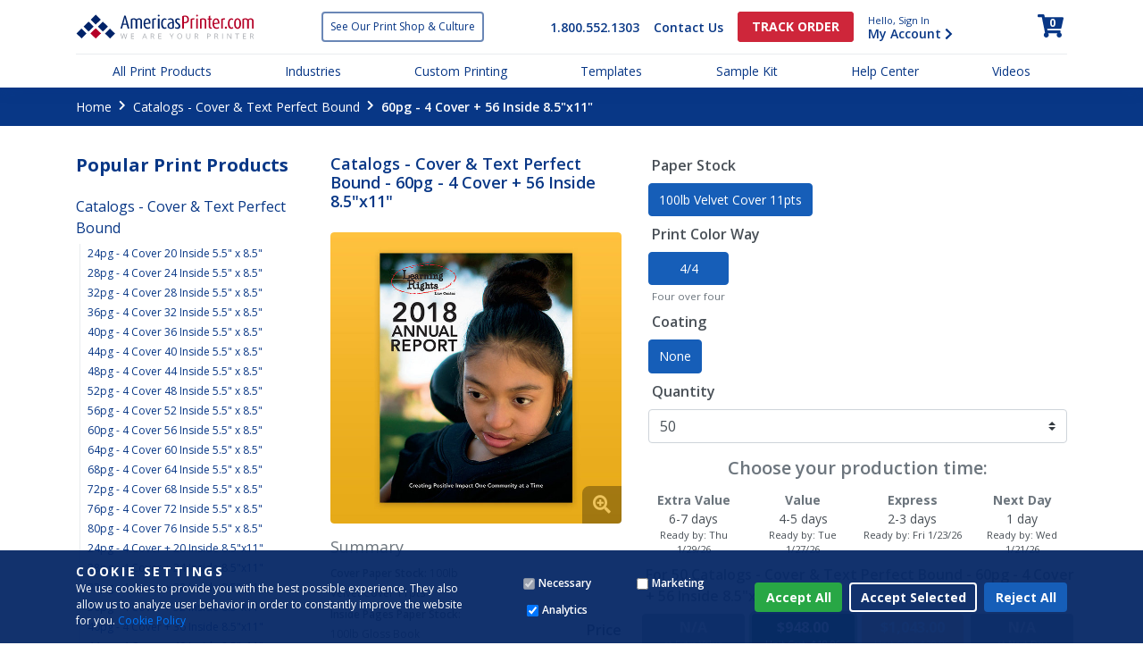

--- FILE ---
content_type: text/html; charset=utf-8
request_url: https://americasprinter.com/products/574-60pg-4-cover-56-inside-8-5-x11
body_size: 119924
content:
<!DOCTYPE html>
<html lang="en">
  <head>
    <script>
  window.dataLayer = window.dataLayer || [];
  function gtag(){dataLayer.push(arguments);}
  gtag('consent', 'default', {
    'ad_personalization': 'denied',
    'ad_storage': 'denied',
    'ad_user_data': 'denied',
    'analytics_storage': 'denied',
    'functionality_storage': 'denied',
    'personalization_storage': 'denied',
    'security_storage': 'denied'
  });
</script>

<!-- Google Tag Manager -->
<script>(function(w,d,s,l,i){w[l]=w[l]||[];w[l].push({'gtm.start':
        new Date().getTime(),event:'gtm.js'});var f=d.getElementsByTagName(s)[0],
    j=d.createElement(s),dl=l!='dataLayer'?'&l='+l:'';j.async=true;j.src=
    'https://www.googletagmanager.com/gtm.js?id='+i+dl;f.parentNode.insertBefore(j,f);
})(window,document,'script','dataLayer','GTM-KNK89R2B');</script>
<!-- End Google Tag Manager -->
    <meta charset="utf-8">
    <title>AmericasPrinter.com - Business Cards, Postcards, Flyers, Brochures, Custom printing &amp; more</title>
	<meta name="description" content="AmericasPrinter.com - Online Full Color Printing Services" />

    <meta name="csrf-param" content="authenticity_token" />
<meta name="csrf-token" content="y1ewb0rjR79vb8bGffFHK+HzaPmYAqYotx9gXrPS+Am4udMfep6d+YsAesBajCdOLrhGgpVAFUZZuWyanfelfQ==" />
    
    <!-- Viewport-->
    <meta name="viewport" content="width=device-width, initial-scale=1">
    <link href="https://fonts.googleapis.com/css2?family=Open+Sans:wght@300;400;600;700&display=swap" rel="stylesheet">
    <link rel="stylesheet" media="all" href="https://d1sb3kqcmmsi7e.cloudfront.net/packs/css/application-d31003db.css" />
    <script src="https://d1sb3kqcmmsi7e.cloudfront.net/packs/js/application-e1cc18086380a66bb142.js"></script>
    <script src="https://challenges.cloudflare.com/turnstile/v0/api.js" async defer></script>
  </head>
  <body class="page-products">

    <!-- Google Tag Manager (noscript) -->
    <noscript><iframe src="https://www.googletagmanager.com/ns.html?id=GTM-KNK89R2B" height="0" width="0" style="display:none;visibility:hidden"></iframe></noscript>
    <!-- End Google Tag Manager (noscript) -->

    <div class="py-3 position-fixed" id="cookie-consent-banner">
  <div class="container">
  <form action="/consent" accept-charset="UTF-8" data-remote="true" method="post">
    <div class="row align-items-center justify-content-center">
      <div class="col-12 col-md-10 col-lg-5 cookie-consent-text">
        <h3 class="font-bold font-1 text-spaced">Cookie settings</h3>
        <p>
          We use cookies to provide you with the best possible experience. They also allow us to analyze user behavior in order to constantly improve the website for you.
          <a href="/cookie-policy">Cookie Policy</a>
        </p>
      </div>

      <div class="col-12 col-md-4 col-lg-3 cookie-consent-options form-inline">
        <label><input name="consent[necessary]" disabled="disabled" type="hidden" value="0" /><input disabled="disabled" type="checkbox" value="1" checked="checked" name="consent[necessary]" id="consent_necessary" />Necessary</label>
        <label><input name="consent[marketing]" type="hidden" value="0" /><input type="checkbox" value="1" name="consent[marketing]" id="consent_marketing" />Marketing</label>
        <label><input name="consent[analytics]" type="hidden" value="0" /><input type="checkbox" value="1" checked="checked" name="consent[analytics]" id="consent_analytics" />Analytics</label>
      </div>

      <div class="col-12 col-md-6 col-lg-4 mt-3 mt-md-0 cookie-btn-group">
        <input type="submit" name="commit" value="Accept All" class="cookie-consent-button btn btn-success" data-disable-with="Accept All" />
        <input type="submit" name="commit" value="Accept Selected" class="cookie-consent-button btn btn-trans" data-disable-with="Accept Selected" />
        <input type="submit" name="commit" value="Reject All" class="cookie-consent-button btn btn-secondary" data-disable-with="Reject All" />
      </div>
    </div>
</form>  </div>
</div>

    <svg id="industry-icons" class="d-none">
<defs>
	<g id="construction">
		<g>
			<path class="st0" d="M16.87,60.45c-0.69,0-1.25-0.56-1.25-1.25V20.62c0-0.69,0.56-1.25,1.25-1.25s1.25,0.56,1.25,1.25V59.2
				C18.12,59.89,17.56,60.45,16.87,60.45z"/>
		</g>
		<g>
			<path class="st0" d="M25.21,60.45c-0.69,0-1.25-0.56-1.25-1.25V20.62c0-0.69,0.56-1.25,1.25-1.25s1.25,0.56,1.25,1.25V59.2
				C26.46,59.89,25.9,60.45,25.21,60.45z"/>
		</g>
		<g>
			<path class="st0" d="M24.74,60.45C24.74,60.45,24.74,60.45,24.74,60.45l-7.72-0.01c-0.51,0-0.97-0.31-1.16-0.79
				c-0.19-0.48-0.07-1.02,0.31-1.37l7.21-6.76l-7.21-6.76c-0.25-0.24-0.4-0.57-0.4-0.91s0.14-0.68,0.4-0.91l7.21-6.76l-7.21-6.76
				c-0.25-0.24-0.4-0.57-0.4-0.91c0-0.35,0.14-0.68,0.4-0.91l8.18-7.67c0.5-0.47,1.3-0.45,1.77,0.06c0.47,0.5,0.45,1.29-0.06,1.77
				l-7.21,6.76l7.21,6.76c0.25,0.24,0.4,0.57,0.4,0.91s-0.14,0.68-0.4,0.91l-7.21,6.76l7.21,6.76c0.25,0.24,0.4,0.57,0.4,0.91
				s-0.14,0.68-0.4,0.91l-5.88,5.51l4.56,0.01c0.69,0,1.25,0.56,1.25,1.25C25.99,59.89,25.43,60.45,24.74,60.45z"/>
		</g>
		<g>
			<path class="st0" d="M3.7,21.75c-0.55,0-1.06-0.37-1.21-0.93c-0.18-0.67,0.22-1.35,0.89-1.53l10.4-2.72
				c0.67-0.18,1.35,0.22,1.53,0.89s-0.22,1.35-0.89,1.53l-10.4,2.72C3.91,21.73,3.8,21.75,3.7,21.75z"/>
		</g>
		<g>
			<path class="st0" d="M29.6,14.96c-0.55,0-1.06-0.37-1.21-0.93c-0.18-0.67,0.22-1.35,0.89-1.53L59.09,4.7
				c0.66-0.18,1.35,0.22,1.53,0.89s-0.22,1.35-0.89,1.53l-29.81,7.81C29.81,14.95,29.7,14.96,29.6,14.96z"/>
		</g>
		<g>
			<path class="st0" d="M50.82,20.63c-0.69,0-1.25-0.56-1.25-1.25V8.16c0-0.69,0.56-1.25,1.25-1.25s1.25,0.56,1.25,1.25v11.22
				C52.07,20.07,51.51,20.63,50.82,20.63z"/>
		</g>
		<g>
			<path class="st0" d="M26.01,21.87h-8.62c-2.04,0-3.7-1.66-3.7-3.7v-5.11c0-2.04,1.66-3.7,3.7-3.7h8.62c2.04,0,3.7,1.66,3.7,3.7
				v5.11C29.71,20.21,28.05,21.87,26.01,21.87z M17.39,11.86c-0.66,0-1.2,0.54-1.2,1.2v5.11c0,0.66,0.54,1.2,1.2,1.2h8.62
				c0.66,0,1.2-0.54,1.2-1.2v-5.11c0-0.66-0.54-1.2-1.2-1.2H17.39z"/>
		</g>
		<g>
			<path class="st0" d="M44.49,30.28c-0.23,0-0.46-0.06-0.67-0.19c-0.58-0.37-0.76-1.14-0.39-1.72L49.99,18
				c0.23-0.36,0.63-0.58,1.06-0.58l0,0c0.43,0,0.83,0.22,1.06,0.58l6.55,10.37c0.37,0.58,0.2,1.36-0.39,1.72
				c-0.58,0.37-1.35,0.2-1.72-0.39l-5.5-8.7l-5.5,8.7C45.31,30.08,44.9,30.28,44.49,30.28z"/>
		</g>
		<g>
			<path class="st0" d="M59.41,40.43H42.22c-0.69,0-1.25-0.56-1.25-1.25v-8.83c0-0.69,0.56-1.25,1.25-1.25h17.18
				c0.69,0,1.25,0.56,1.25,1.25v8.83C60.66,39.87,60.1,40.43,59.41,40.43z M43.47,37.93h14.68V31.6H43.47V37.93z"/>
		</g>
		<g>
			<path class="st0" d="M24.09,10.69c-0.41,0-0.82-0.21-1.06-0.58l-1.88-2.98l-1.88,2.98c-0.37,0.58-1.14,0.76-1.72,0.39
				c-0.58-0.37-0.76-1.14-0.39-1.72l2.94-4.65c0.23-0.36,0.63-0.58,1.06-0.58l0,0c0.43,0,0.83,0.22,1.06,0.58l2.94,4.65
				c0.37,0.58,0.19,1.36-0.39,1.72C24.55,10.63,24.32,10.69,24.09,10.69z"/>
		</g>
	</g>
	<g id="travel">
		<g>
			<path class="st0" d="M28.52,19.85c-0.09,0-0.18-0.01-0.27-0.03l-10.12-2.23c-0.67-0.15-1.1-0.82-0.95-1.49
				c0.15-0.67,0.82-1.1,1.49-0.95l9.45,2.08l4.6-4.6c0.49-0.49,1.28-0.49,1.77,0c0.49,0.49,0.49,1.28,0,1.77l-5.08,5.08
				C29.16,19.72,28.84,19.85,28.52,19.85z"/>
		</g>
		<g>
			<path class="st0" d="M45.39,36.72c-0.57,0-1.09-0.4-1.22-0.98l-2.12-9.61c-0.09-0.42,0.04-0.85,0.34-1.15l13.7-13.7
				c0.34-0.34,0.62-0.72,0.82-1.13c0.19-0.39,0.31-0.78,0.36-1.17c0.04-0.36,0.02-0.7-0.07-1.01c-0.09-0.29-0.23-0.53-0.43-0.73
				c-0.2-0.2-0.44-0.34-0.73-0.43c-0.3-0.09-0.64-0.12-1.01-0.07c-0.39,0.04-0.78,0.17-1.17,0.36c-0.41,0.2-0.79,0.48-1.13,0.82
				L39.03,21.61c-0.3,0.3-0.74,0.43-1.15,0.34l-9.63-2.12c-0.67-0.15-1.1-0.81-0.95-1.49s0.81-1.1,1.49-0.95l8.97,1.97l13.2-13.2
				c0.53-0.53,1.14-0.97,1.79-1.29c0.64-0.32,1.32-0.52,2-0.6c0.71-0.08,1.38-0.03,2.02,0.17c0.69,0.21,1.29,0.56,1.78,1.05
				c0.49,0.5,0.85,1.09,1.05,1.78c0.19,0.63,0.25,1.31,0.16,2.02c-0.08,0.68-0.28,1.35-0.6,1.99c-0.33,0.66-0.76,1.26-1.29,1.79
				L44.64,26.27l1.97,8.94c0.15,0.67-0.28,1.34-0.95,1.49C45.57,36.71,45.48,36.72,45.39,36.72z"/>
		</g>
		<g>
			<path class="st0" d="M47.62,46.85c-0.57,0-1.09-0.4-1.22-0.98l-2.23-10.12c-0.09-0.42,0.04-0.85,0.34-1.15l4.7-4.69
				c0.49-0.49,1.28-0.49,1.77,0c0.49,0.49,0.49,1.28,0,1.77l-4.21,4.21l2.08,9.45c0.15,0.67-0.28,1.34-0.95,1.49
				C47.8,46.84,47.71,46.85,47.62,46.85z"/>
		</g>
		<g>
			<path class="st0" d="M45.75,59.78c-0.12,0-0.25-0.01-0.37-0.04c-1.54-0.29-2.48-2.21-3.64-4.89c-0.16-0.38-0.31-0.72-0.45-1.01
				l-0.47-1c-2.44-5.18-4.75-10.1-7.31-15.07c-2.81,2.35-5.31,4.89-7.94,7.56c-0.58,0.59-1.17,1.18-1.76,1.78l0.44,4.34
				c0.14,1.4-0.25,2.72-1.06,3.52l-0.87,0.87c-0.77,0.77-1.63,1.46-2.69,1.25c-1.08-0.22-1.62-1.24-1.98-2.11l-2.5-6.09l-6.1-2.5
				c-0.87-0.36-1.9-0.91-2.11-1.98c-0.21-1.06,0.47-1.92,1.25-2.69l0.87-0.87c0.74-0.74,1.89-0.91,2.9-1.01
				c0.1-0.01,0.18-0.02,0.24-0.03c0.11-0.02,0.26-0.03,0.37-0.02l4.33,0.44c1.73-1.75,3.37-3.53,4.95-5.25
				c1.37-1.48,2.77-3.01,4.25-4.53c-4.93-2.53-9.8-4.83-14.93-7.24l-1.01-0.48c-0.29-0.13-0.63-0.28-1.01-0.45
				c-2.68-1.16-4.6-2.1-4.9-3.64c-0.13-0.67,0.09-1.34,0.63-1.87l2.2-2.21c0.98-0.98,3.15-1.24,4.59-0.93L18,15l4.22-4.22
				c0.49-0.49,1.28-0.49,1.77,0s0.49,1.28,0,1.77l-4.71,4.71c-0.3,0.3-0.73,0.43-1.15,0.34l-6.99-1.54
				c-0.89-0.19-2.05,0.06-2.29,0.26l-1.96,1.96c0.65,0.55,2.44,1.33,3.26,1.68c0.4,0.17,0.78,0.34,1.08,0.48l1.01,0.48
				c5.68,2.67,11.04,5.19,16.53,8.06c0.35,0.18,0.6,0.53,0.66,0.92c0.06,0.39-0.07,0.79-0.35,1.07c-1.88,1.88-3.66,3.81-5.37,5.67
				c-1.73,1.88-3.52,3.82-5.44,5.74c-0.27,0.27-0.63,0.41-1.01,0.36l-4.77-0.48c-0.08,0.01-0.17,0.02-0.26,0.03
				c-0.78,0.08-1.25,0.18-1.4,0.3l-0.86,0.86c-0.17,0.17-0.29,0.3-0.37,0.4c0.1,0.05,0.24,0.12,0.42,0.19l6.58,2.7
				c0.31,0.13,0.55,0.37,0.68,0.68l2.7,6.58c0.07,0.18,0.14,0.32,0.19,0.42c0.1-0.08,0.23-0.2,0.4-0.37l0.87-0.87
				c0.26-0.26,0.4-0.88,0.34-1.5l-0.5-4.93c-0.04-0.37,0.09-0.74,0.36-1.01c0.73-0.73,1.45-1.46,2.16-2.19
				c3.05-3.09,5.93-6.02,9.35-8.72c0.29-0.23,0.67-0.32,1.04-0.24c0.36,0.08,0.67,0.31,0.85,0.64c2.87,5.49,5.39,10.85,8.06,16.53
				l0.47,1c0.14,0.31,0.31,0.68,0.48,1.08c0.36,0.82,1.13,2.61,1.68,3.25l1.97-1.97c0.36-0.36,0.47-1.3,0.25-2.28l-1.54-6.99
				c-0.09-0.42,0.04-0.85,0.34-1.15l5.77-5.77c0.49-0.49,1.28-0.49,1.77,0s0.49,1.28,0,1.77L48.99,46l1.39,6.33
				c0.41,1.88,0.07,3.59-0.93,4.59l-2.21,2.21C46.82,59.55,46.29,59.78,45.75,59.78z"/>
		</g>
	</g>
	<g id="schools">
		<g>
			<path class="st0" d="M32.9,50.92c-10.7,0-19.08-4.39-19.08-9.99V30.27c0-0.69,0.56-1.25,1.25-1.25s1.25,0.56,1.25,1.25v10.66
				c0,3.62,6.66,7.49,16.58,7.49c9.92,0,16.59-3.87,16.59-7.49V29.76c0-0.69,0.56-1.25,1.25-1.25s1.25,0.56,1.25,1.25v11.17
				C51.98,46.53,43.6,50.92,32.9,50.92z"/>
		</g>
		<g>
			<path class="st0" d="M8,63.59c-0.26,0-0.52-0.08-0.74-0.25l-4.82-3.57c-0.34-0.25-0.53-0.66-0.5-1.08s0.26-0.8,0.62-1.01
				c3.33-1.92,5.45-6.49,5.54-11.93c0.01-0.68,0.57-1.23,1.25-1.23c0.01,0,0.01,0,0.02,0c0.69,0.01,1.24,0.58,1.23,1.27
				c-0.04,2.48,0.39,4.61,0.77,6.48c0.79,3.92,1.47,7.3-2.53,10.99C8.61,63.48,8.31,63.59,8,63.59z M5.32,58.8l2.56,1.89
				c1.99-2.23,1.78-4.22,1.2-7.15C8.18,55.68,6.91,57.48,5.32,58.8z"/>
		</g>
		<g>
			<path class="st0" d="M9.89,39.53c-0.01,0-0.02,0-0.02,0c-0.69-0.01-1.24-0.58-1.23-1.27c0.02-1.19-0.02-2.4-0.05-3.58
				c-0.08-2.58-0.16-5.03,0.38-7.04l-4.21-1.89c-0.95-0.43-1.58-1.43-1.59-2.56c-0.01-1.02,0.5-1.89,1.33-2.28l26.08-12.3
				c1.2-0.57,2.86-0.5,4.32,0.18L60.5,20.72c0.95,0.44,1.56,1.45,1.56,2.57c0,1.01-0.5,1.88-1.32,2.27l-26.08,12.3
				c-1.19,0.56-2.88,0.49-4.32-0.18l-19.06-8.96c-0.33,1.59-0.26,3.69-0.19,5.89c0.04,1.21,0.08,2.46,0.06,3.71
				C11.13,38.98,10.57,39.53,9.89,39.53z M14.45,27.44L31.4,35.4c0.74,0.35,1.69,0.43,2.2,0.19l25.97-12.25
				c0.02-0.12-0.04-0.32-0.12-0.36L33.84,11.06c-0.76-0.35-1.68-0.43-2.2-0.19L5.66,23.12c-0.01,0.12,0.04,0.32,0.11,0.35l4.89,2.2
				l21.39-4.41c0.67-0.14,1.34,0.29,1.48,0.97c0.14,0.68-0.3,1.34-0.97,1.48L14.45,27.44z"/>
		</g>
		<g>
			<path class="st0" d="M9.7,45.84c-2.17,0-3.94-1.77-3.94-3.94s1.77-3.94,3.94-3.94s3.94,1.77,3.94,3.94S11.87,45.84,9.7,45.84z
				 M9.7,40.46c-0.79,0-1.44,0.65-1.44,1.44c0,0.79,0.65,1.44,1.44,1.44s1.44-0.65,1.44-1.44C11.14,41.1,10.49,40.46,9.7,40.46z"/>
		</g>
	</g>
	<g id="stationery">
		<g>
			<path class="st0" d="M59.11,51.02H4.89c-0.69,0-1.25-0.56-1.25-1.25V14.24c0-0.19,0.04-0.39,0.13-0.56v0c0,0,0,0,0,0c0,0,0,0,0,0
				l0,0c0,0,0,0,0,0v0c0.05-0.1,0.11-0.18,0.18-0.26c0.11-0.13,0.25-0.23,0.4-0.3c0.15-0.07,0.32-0.12,0.5-0.12
				c0.02,0,0.03,0,0.05,0h54.2c0.05,0,0.09,0,0.14,0.01c0.05,0,0.09,0.01,0.14,0.02l0,0c0,0,0,0,0,0c0.26,0.06,0.51,0.2,0.7,0.43
				c0.2,0.25,0.29,0.55,0.28,0.84v35.5C60.36,50.46,59.8,51.02,59.11,51.02z M6.14,48.52h51.72V16.87L32.79,37.39
				c-0.46,0.38-1.12,0.38-1.58,0L6.14,16.87V48.52z M8.39,15.48L32,34.81l23.61-19.33H8.39z"/>
		</g>
	</g>
	<g id="retail-wholesale">
		<g>
			<path class="st0" d="M57.76,55.19H6.24c-0.69,0-1.25-0.56-1.25-1.25s0.56-1.25,1.25-1.25h51.51c0.69,0,1.25,0.56,1.25,1.25
				S58.45,55.19,57.76,55.19z"/>
		</g>
		<g>
			<path class="st0" d="M11.66,55.19c-0.69,0-1.25-0.56-1.25-1.25V34.56c0-0.69,0.56-1.25,1.25-1.25s1.25,0.56,1.25,1.25v19.38
				C12.91,54.63,12.35,55.19,11.66,55.19z"/>
		</g>
		<g>
			<path class="st0" d="M24.36,55.19c-0.69,0-1.25-0.56-1.25-1.25V34.56c0-0.69,0.56-1.25,1.25-1.25s1.25,0.56,1.25,1.25v19.38
				C25.61,54.63,25.05,55.19,24.36,55.19z"/>
		</g>
		<g>
			<path class="st0" d="M52.34,55.19c-0.69,0-1.25-0.56-1.25-1.25V34.56c0-0.69,0.56-1.25,1.25-1.25s1.25,0.56,1.25,1.25v19.38
				C53.59,54.63,53.03,55.19,52.34,55.19z"/>
		</g>
		<g>
			<path class="st0" d="M52.08,31c-1.91,0-3.72-0.77-5.02-2.08c-1.3,1.31-3.11,2.08-5.02,2.08c-1.91,0-3.72-0.77-5.02-2.08
				C35.72,30.23,33.91,31,32,31c-1.91,0-3.72-0.77-5.02-2.08c-1.3,1.31-3.11,2.08-5.02,2.08c-1.91,0-3.72-0.77-5.02-2.08
				c-1.3,1.31-3.11,2.08-5.02,2.08c-3.86,0-7-3.08-7-6.86c0-0.41,0.04-0.82,0.11-1.22c0.02-0.1,0.05-0.19,0.09-0.28l5.77-13.1
				c0.2-0.45,0.65-0.75,1.14-0.75h39.96c0.5,0,0.94,0.29,1.14,0.75l5.76,13.1c0.04,0.09,0.07,0.18,0.08,0.28
				c0.07,0.4,0.11,0.81,0.11,1.22C59.08,27.93,55.94,31,52.08,31z M47.06,25.63L47.06,25.63c0.45,0,0.86,0.24,1.08,0.63
				c0.79,1.38,2.3,2.24,3.94,2.24c2.48,0,4.5-1.95,4.5-4.36c0-0.21-0.02-0.42-0.05-0.63l-5.37-12.21H12.84L7.46,23.52
				c-0.03,0.2-0.05,0.42-0.05,0.63c0,2.4,2.02,4.36,4.5,4.36c1.63,0,3.14-0.86,3.94-2.24c0.45-0.78,1.72-0.78,2.17,0
				c0.79,1.38,2.3,2.24,3.94,2.24s3.14-0.86,3.94-2.24c0.45-0.78,1.72-0.78,2.17,0c0.8,1.38,2.3,2.24,3.94,2.24
				c1.63,0,3.14-0.86,3.94-2.24c0.44-0.78,1.72-0.78,2.17,0c0.79,1.38,2.3,2.24,3.94,2.24c1.63,0,3.14-0.86,3.94-2.24
				C46.2,25.87,46.62,25.63,47.06,25.63z"/>
		</g>
		<g>
			<path class="st0" d="M16.85,27.69c-0.07,0-0.13-0.01-0.2-0.02c-0.68-0.11-1.14-0.75-1.03-1.43l2.55-15.7
				c0.11-0.68,0.76-1.14,1.43-1.03c0.68,0.11,1.14,0.75,1.03,1.43l-2.55,15.7C17.99,27.26,17.46,27.69,16.85,27.69z"/>
		</g>
		<g>
			<path class="st0" d="M26.86,27.69c-0.02,0-0.05,0-0.07,0c-0.69-0.04-1.22-0.63-1.18-1.32l0.85-15.7
				c0.04-0.69,0.63-1.22,1.32-1.18c0.69,0.04,1.22,0.63,1.18,1.32l-0.85,15.7C28.07,27.18,27.52,27.69,26.86,27.69z"/>
		</g>
		<g>
			<path class="st0" d="M36.86,27.69c-0.66,0-1.21-0.52-1.25-1.18l-0.85-15.7c-0.04-0.69,0.49-1.28,1.18-1.32
				c0.69-0.04,1.28,0.49,1.32,1.18l0.85,15.7c0.04,0.69-0.49,1.28-1.18,1.32C36.91,27.69,36.88,27.69,36.86,27.69z"/>
		</g>
		<g>
			<path class="st0" d="M46.87,27.69c-0.6,0-1.13-0.44-1.23-1.05l-2.55-15.7c-0.11-0.68,0.35-1.32,1.03-1.43
				c0.68-0.11,1.32,0.35,1.43,1.03l2.55,15.7c0.11,0.68-0.35,1.32-1.03,1.43C47,27.69,46.93,27.69,46.87,27.69z"/>
		</g>
		<g>
			<path class="st0" d="M20.14,45.75c-0.69,0-1.25-0.56-1.25-1.25v-3.66c0-0.69,0.56-1.25,1.25-1.25s1.25,0.56,1.25,1.25v3.66
				C21.39,45.19,20.83,45.75,20.14,45.75z"/>
		</g>
		<g>
			<path class="st0" d="M34.85,48.35c-0.32,0-0.64-0.12-0.89-0.37c-0.49-0.49-0.48-1.28,0.01-1.77l11.62-11.48
				c0.49-0.49,1.28-0.48,1.77,0.01c0.49,0.49,0.48,1.28-0.01,1.77L35.73,47.99C35.49,48.23,35.17,48.35,34.85,48.35z"/>
		</g>
		<g>
			<path class="st0" d="M38.95,51.51c-0.32,0-0.64-0.12-0.89-0.37c-0.49-0.49-0.48-1.28,0.01-1.77l7.86-7.77
				c0.49-0.49,1.28-0.48,1.77,0.01c0.49,0.49,0.48,1.28-0.01,1.77l-7.86,7.77C39.59,51.39,39.27,51.51,38.95,51.51z"/>
		</g>
	</g>
  <g id="producer">
  <g>
    <path class="st0" d="M14.6,39.6c-1.3,0-2.6-.2-3.8-.6-.5-.2-.9-.7-.9-1.2,0-4.8,2.9-9.3,7-11.3,2.9-1.4,6-1.2,8.3.7.2.1.3.3.4.6,1,2.8.3,5.7-1.9,8.1-2.3,2.4-5.6,3.7-9.1,3.7ZM12.4,36.9c3.9.8,7.5-.7,9.4-2.7.9-.9,2.2-2.8,1.5-5.2-2.1-1.4-4.3-.7-5.4-.2-2.5,1.2-5,4.1-5.5,8.1Z"/>
    <path class="st0" d="M33.5,49c-.7,0-1.2-.6-1.2-1.2v-16.1c0-2-.6-3.4-1.6-3.9-1.3-.7-3.4-.1-5.5,1.5l-7.4,5.4c-.6.4-1.3.3-1.7-.3-.4-.6-.3-1.3.3-1.7l7.4-5.4c3-2.2,5.9-2.8,8.1-1.7,1.9,1,3,3.2,3,6.1v16.1c0,.7-.6,1.2-1.2,1.2Z"/>
    <g>
      <path class="st0" d="M33.5,47.7c0,3.9-6.2,4.4-12.4,4.4,0,3.5,5.5,6.4,12.4,6.4s12.4-2.9,12.4-6.4c-6.2,0-12.4-.5-12.4-4.4Z"/>
      <path class="st0" d="M33.5,59.8c-7.6,0-13.6-3.4-13.6-7.6s.6-1.2,1.2-1.2c4.8,0,11.1-.3,11.1-3.1s.6-1.2,1.2-1.2,1.2.6,1.2,1.2c0,2.8,6.3,3.1,11.1,3.1s1.2.6,1.2,1.2c0,4.3-6,7.6-13.6,7.6ZM22.8,53.4c1.2,2,5.3,3.9,10.7,3.9s9.5-1.9,10.7-3.9c-3.5,0-8.5-.4-10.7-2.6-2.3,2.2-7.2,2.6-10.7,2.6Z"/>
    </g>
    <g>
      <path class="st0" d="M49.4,46.1c-3.4,0-6.8-1.3-9.1-3.7-2.2-2.4-2.9-5.3-1.9-8.1,0-.2.2-.4.4-.6,2.3-1.8,5.4-2.1,8.3-.7,4.1,1.9,6.9,6.5,7,11.3,0,.6-.4,1.1-.9,1.2-1.2.4-2.5.6-3.8.6ZM40.7,35.5c-.7,2.4.6,4.3,1.5,5.2,1.9,2,5.5,3.5,9.4,2.7-.4-4-3-6.9-5.5-8.1-1.2-.5-3.4-1.2-5.4.2Z"/>
      <path class="st0" d="M33.5,47.3c-.7,0-1.2-.6-1.2-1.2,0-2.9,1.4-11,4.8-12.8,1.1-.5,2.3-.4,3.3.4l7.4,5.4c.6.4.7,1.2.3,1.7-.4.6-1.2.7-1.7.3l-7.4-5.4c-.4-.3-.6-.2-.7-.1-1.8.9-3.4,7.2-3.4,10.5s-.6,1.2-1.2,1.2Z"/>
    </g>
    <g>
      <path class="st0" d="M43.4,18.2c-1.6,0-3.2-.5-4.5-1.6-.2-.1-.3-.3-.4-.6-1-2.8-.3-5.7,1.9-8.1,3.1-3.3,8.3-4.6,12.9-3.2.5.2.9.7.9,1.2,0,4.8-2.9,9.3-7,11.3-1.3.6-2.5.9-3.8.9ZM40.7,14.9c2.1,1.4,4.2.7,5.4.2,2.5-1.2,5-4.1,5.5-8.1-3.9-.8-7.5.7-9.4,2.7-.9.9-2.2,2.8-1.5,5.2Z"/>
      <path class="st0" d="M33.5,37.8c-.7,0-1.2-.6-1.2-1.2v-9.6c0-6.7,1.6-8.8,6.7-12.3l7.4-5.4c.6-.4,1.3-.3,1.7.3.4.6.3,1.3-.3,1.7l-7.4,5.4c-4.6,3.1-5.6,4.5-5.6,10.3v9.6c0,.7-.6,1.2-1.2,1.2Z"/>
    </g>
  </g>
</g>
  <g id="processor">
    <g>
      <rect class="st0" x="4.4" y="14.7" width="29.8" height="5.8"/>
      <path class="st0" d="M34.2,21.7H4.4c-.7,0-1.2-.6-1.2-1.2v-5.8c0-.7.6-1.2,1.2-1.2h29.8c.7,0,1.2.6,1.2,1.2v5.8c0,.7-.6,1.2-1.2,1.2ZM5.7,19.2h27.3v-3.3H5.7v3.3Z"/>
    </g>
    <path class="st0" d="M32,53.1H6.7c-.7,0-1.2-.6-1.2-1.2v-31.4c0-.7.6-1.2,1.2-1.2h25.3c.7,0,1.2.6,1.2,1.2v31.4c0,.7-.6,1.2-1.2,1.2ZM7.9,50.6h22.8v-28.9H7.9v28.9Z"/>
    <path class="st0" d="M14.5,30.3c-.1-.2-.3-.2-.5,0l-1.7,1.2c-.2.1-.2.3,0,.5l3.4,4.7-4.3-1.4c-.2,0-.4,0-.4.2l-.6,1.9c0,.2,0,.4.2.4l4.3,1.4-2.1.7c-.2,0-.3.3-.2.4l.6,1.9c0,.2.3.3.4.2l4.3-1.4v3c0,.2.2.3.3.3h2c.2,0,.3-.2.3-.3v-3l4.3,1.4c.2,0,.4,0,.4-.2l.6-1.9c0-.2,0-.4-.2-.4l-2.1-.7,4.3-1.4c.2,0,.3-.3.2-.4l-.6-1.9c0-.2-.3-.3-.4-.2l-4.3,1.4,3.4-4.7c.1-.2,0-.4,0-.5l-1.7-1.2c-.2-.1-.4,0-.5,0l-3.4,4.7v-6.9c0-.2-.2-.3-.3-.3h-2c-.2,0-.3.2-.3.3v6.9l-3.4-4.7Z"/>
    <path class="st0" d="M42.8,53.1c-.6,0-1.2-.5-1.2-1.1l-4-35c0-.5.2-1,.6-1.2l3.2-1.8c.3-.2.7-.2,1-.1l2.1.7s0,0,0,0l1.5.6c.5.2.8.6.8,1.1l1.4,35.2c0,.7-.5,1.2-1.2,1.3l-4.2.3s0,0,0,0ZM40.1,17.5l3.8,33h1.8c0-.1-1.3-33.3-1.3-33.3l-.7-.3-1.6-.5-1.9,1.1Z"/>
    <path class="st0" d="M41.8,44.2c-.6,0-1.2-.5-1.2-1.2,0-.7.5-1.3,1.1-1.3l4.9-.4c.7,0,1.3.5,1.3,1.1,0,.7-.5,1.3-1.1,1.3l-4.9.4s0,0,0,0Z"/>
    <path class="st0" d="M55.3,50.5s0,0-.1,0l-4.2-.5c-.7,0-1.2-.7-1.1-1.3l2.5-35.2c0-.5.4-.9.8-1.1l1.5-.5,2.2-.6c.3,0,.7,0,1,.1l1.7,1s0,0,0,0l1.4.9c.4.3.6.8.6,1.2l-5.1,34.9c0,.6-.6,1.1-1.2,1.1ZM52.5,47.7l1.8.2,4.9-32.9-1.9-1.2-1.6.5-.7.2-2.4,33.1Z"/>
    <path class="st0" d="M56.7,41.6s0,0-.1,0l-4.8-.5c-.7,0-1.2-.7-1.1-1.4s.7-1.2,1.4-1.1l4.8.5c.7,0,1.2.7,1.1,1.4,0,.6-.6,1.1-1.2,1.1Z"/>
  </g>
  <g id="distributor">
    <path class="st0" d="M61.8,30.7l-6.3-1.9-1.3-9.9c0-.6-.6-1.1-1.2-1.1h-12.5v-4.6c0-.7-.6-1.2-1.2-1.2H2.6c-.7,0-1.2.6-1.2,1.2v31.4c0,.7.6,1.2,1.2,1.2h4.1c.4,3.4,3.3,6,6.8,6s6.4-2.6,6.8-6h26c.4,3.4,3.3,6,6.8,6s6.4-2.6,6.8-6h1.7c.7,0,1.2-.6,1.2-1.2v-12.8c0-.6-.4-1-.9-1.2ZM13.4,49.4c-2.4,0-4.3-1.9-4.3-4.3s1.9-4.3,4.3-4.3,4.3,1.9,4.3,4.3-1.9,4.3-4.3,4.3ZM38,19.1v24.3h-18c-.8-2.9-3.4-5.1-6.6-5.1s-5.8,2.2-6.6,5.1h-3V14.6h34.2v4.6ZM44,29.2c-.8,0-1.5-.6-1.5-1.3v-5.2c0-.7.7-1.3,1.5-1.3h5.8c.8,0,1.4.5,1.5,1.1l.7,5.2c0,.8-.6,1.4-1.5,1.4h-6.5ZM53,49.4c-2.4,0-4.3-1.9-4.3-4.3s1.9-4.3,4.3-4.3,4.3,1.9,4.3,4.3-1.9,4.3-4.3,4.3Z"/>
  </g>
	<g id="technology">
		<g>
			<path class="st0" d="M59.49,53.37H4.53c-0.72,0-1.68-0.47-2.04-1.27c-0.26-0.57-0.16-1.21,0.25-1.67l6.83-7.7
				c-0.61-0.64-0.99-1.5-0.99-2.46v-26.1c0-1.95,1.59-3.54,3.54-3.54h39.76c1.95,0,3.54,1.59,3.54,3.54v26.1
				c0,0.95-0.37,1.81-0.98,2.44l6.83,7.71c0.02,0.02,0.04,0.05,0.06,0.07c0.02,0.03,0.05,0.06,0.07,0.09
				c0.32,0.49,0.35,1.09,0.07,1.62C61.11,52.88,60.28,53.37,59.49,53.37z M5.69,50.87h52.64l-6.25-7.06c-0.06,0-0.13,0-0.2,0H12.11
				c-0.06,0-0.11,0-0.17,0L5.69,50.87z M12.11,13.13c-0.58,0-1.04,0.47-1.04,1.04v26.1c0,0.58,0.47,1.04,1.04,1.04h39.76
				c0.58,0,1.04-0.47,1.04-1.04v-26.1c0-0.58-0.47-1.04-1.04-1.04H12.11z M50.74,39.99H13.26c-0.69,0-1.25-0.56-1.25-1.25V15.57
				c0-0.69,0.56-1.25,1.25-1.25h37.48c0.69,0,1.25,0.56,1.25,1.25v23.17C51.99,39.43,51.43,39.99,50.74,39.99z M14.51,37.49h34.98
				V16.82H14.51V37.49z"/>
		</g>
	</g>
	<g id="real-estate">
		<g>
			<path class="st0" d="M32.54,36.89c-0.69,0-1.25-0.56-1.25-1.25s0.56-1.25,1.25-1.25c2.5,0,4.93-0.72,7.02-2.09
				c0.58-0.38,1.35-0.21,1.73,0.37c0.38,0.58,0.21,1.35-0.37,1.73C38.42,36.03,35.52,36.89,32.54,36.89z"/>
		</g>
		<g>
			<path class="st0" d="M22.82,33.03c-0.31,0-0.61-0.11-0.85-0.34c-3.21-3.02-5.06-7.3-5.06-11.76c0-8.8,7.01-15.97,15.63-15.97
				c8.62,0,15.63,7.16,15.63,15.97c0,2.53-0.56,4.96-1.68,7.21c-0.31,0.62-1.06,0.87-1.68,0.56c-0.62-0.31-0.87-1.06-0.56-1.68
				c0.94-1.9,1.42-3.95,1.42-6.1c0-7.43-5.89-13.47-13.13-13.47S19.41,13.5,19.41,20.93c0,3.77,1.56,7.39,4.27,9.94
				c0.5,0.47,0.53,1.26,0.06,1.77C23.49,32.89,23.16,33.03,22.82,33.03z"/>
		</g>
		<g>
			<path class="st0" d="M45.65,47.02c-0.09,0-0.19-0.01-0.28-0.03c-0.33-0.08-0.61-0.28-0.79-0.57l-3.49-5.68
				c-0.36-0.58-0.18-1.34,0.39-1.71l5.55-3.56c0.28-0.18,0.62-0.24,0.95-0.17c0.33,0.08,0.61,0.28,0.79,0.57l3.49,5.69
				c0.36,0.58,0.18,1.34-0.39,1.71l-5.55,3.56C46.12,46.95,45.89,47.02,45.65,47.02z M43.87,40.47l2.18,3.55l3.44-2.21l-2.18-3.55
				L43.87,40.47z"/>
		</g>
		<g>
			<path class="st0" d="M43.51,54.87c-0.08,0-0.16-0.01-0.24-0.02c-0.33-0.07-0.62-0.26-0.8-0.54l-5.66-8.66
				c-0.08,0.04-0.16,0.09-0.24,0.13c-1.52,0.82-3.09,1.68-4.31,0.82c-0.7-0.5-0.96-1.37-0.77-2.59c0.01-0.04,0.01-0.07,0.02-0.11
				l4.29-17.06c0.09-0.35,0.31-0.62,0.6-0.79c0.27-0.22,0.62-0.33,0.99-0.27l17.03,2.64c2.24,0.35,2.75,1.68,2.87,2.23
				c0.16,0.74,0.06,2.14-1.93,3.74l5.04,7.71c0.37,0.57,0.22,1.33-0.34,1.72L44.21,54.65C44,54.79,43.76,54.87,43.51,54.87z
				 M37.24,42.79c0.41,0,0.81,0.2,1.05,0.57l5.56,8.51l13.78-9.42l-5.03-7.69c-0.18-0.28-0.25-0.62-0.18-0.95
				c0.07-0.33,0.27-0.61,0.55-0.79c1.56-1,1.86-1.72,1.85-1.86c-0.02-0.01-0.25-0.17-0.81-0.26L37.97,28.4l-3.99,15.88
				c0.45-0.19,1.02-0.5,1.38-0.7c0.52-0.28,1.01-0.55,1.44-0.71C36.95,42.81,37.1,42.79,37.24,42.79z"/>
		</g>
		<g>
			<path class="st0" d="M7.06,60.67c-0.21,0-0.41-0.05-0.6-0.15c-0.29-0.16-0.51-0.43-0.6-0.75L4.2,54.05
				c-0.19-0.66,0.18-1.34,0.84-1.54l1.76-0.53l-0.51-1.77c-0.09-0.32-0.05-0.67,0.11-0.96c0.16-0.29,0.44-0.51,0.76-0.59l1.61-0.44
				l-0.48-1.67C8.1,45.88,8.47,45.2,9.12,45l2.24-0.68l1.86-3.51c-3.55-3.58-4.57-8.64-2.46-12.61l0,0
				c1.18-2.22,3.23-3.86,5.77-4.61c3.05-0.9,6.54-0.45,9.56,1.23c5.74,3.19,8.22,9.9,5.54,14.94c-1.93,3.63-6.11,5.55-10.6,4.96
				c-2.43,4.56-4.83,9.04-7.29,13.6c-0.16,0.29-0.42,0.51-0.74,0.6l-5.59,1.69C7.3,60.66,7.18,60.67,7.06,60.67z M6.95,54.54
				l0.96,3.32l3.88-1.17c2.52-4.66,4.98-9.25,7.46-13.93c0.26-0.49,0.81-0.75,1.36-0.64c3.74,0.77,7.28-0.64,8.82-3.53
				c2.05-3.85,0.01-9.05-4.55-11.59c-2.44-1.36-5.22-1.73-7.63-1.02c-1.89,0.56-3.41,1.76-4.27,3.39l0,0
				c-1.7,3.2-0.62,7.41,2.63,10.24c0.44,0.38,0.56,1.02,0.28,1.53l-2.55,4.81c-0.16,0.29-0.42,0.51-0.74,0.61l-1.55,0.47l0.47,1.61
				c0.09,0.31,0.06,0.65-0.1,0.94l-0.06,0.11c-0.16,0.3-0.44,0.52-0.77,0.62l-1.52,0.42l0.47,1.64c0.09,0.31,0.06,0.65-0.1,0.93
				l-0.07,0.13c-0.16,0.29-0.42,0.51-0.74,0.61L6.95,54.54z M11.86,28.79L11.86,28.79L11.86,28.79z"/>
		</g>
		<g>
			<path class="st0" d="M22.81,33.33c-0.39,0-0.78-0.1-1.14-0.3c-1.13-0.63-1.56-2.08-0.95-3.24c0.3-0.57,0.81-0.99,1.42-1.17
				c0.61-0.18,1.25-0.11,1.81,0.2c1.13,0.63,1.56,2.08,0.95,3.24c-0.3,0.57-0.81,0.99-1.42,1.17C23.26,33.3,23.04,33.33,22.81,33.33
				z M22.82,30.83c-0.01,0-0.03,0-0.04,0.01c-0.1,0.11-0.07,0.16-0.03,0.18c0.03,0.01,0.07,0.03,0.12,0.01l0.08-0.06
				c0.03-0.05-0.01-0.1-0.05-0.12C22.87,30.84,22.85,30.83,22.82,30.83z"/>
		</g>
		<g>
			<path class="st0" d="M40.5,35.69c-0.39,0-0.79-0.1-1.14-0.3c-1.13-0.63-1.56-2.08-0.95-3.24c0,0,0,0,0,0
				c0.3-0.57,0.81-0.99,1.42-1.17c0.61-0.18,1.25-0.11,1.81,0.2c1.13,0.63,1.56,2.08,0.94,3.24c-0.3,0.57-0.81,0.99-1.42,1.17
				C40.95,35.66,40.72,35.69,40.5,35.69z M40.39,33.29c-0.01,0.04,0.01,0.07,0.04,0.08c0.02,0.01,0.07,0.02,0.11,0.01L40.39,33.29z
				 M40.43,33.22l0.19,0.1c0.03-0.05,0-0.1-0.05-0.12c-0.03-0.02-0.07-0.03-0.12-0.01C40.45,33.2,40.44,33.21,40.43,33.22z"/>
		</g>
	</g>
	<g id="political">
		<g>
			<path class="st0" d="M41.9,12.28h-9.29c-0.69,0-1.25-0.56-1.25-1.25s0.56-1.25,1.25-1.25h8.04V7.3h-8.04
				c-0.69,0-1.25-0.56-1.25-1.25s0.56-1.25,1.25-1.25h9.29c0.69,0,1.25,0.56,1.25,1.25v4.98C43.15,11.72,42.59,12.28,41.9,12.28z"/>
		</g>
		<g>
			<path class="st0" d="M32,15.76c-0.69,0-1.25-0.56-1.25-1.25v-9.9c0-0.69,0.56-1.25,1.25-1.25s1.25,0.56,1.25,1.25v9.9
				C33.25,15.2,32.69,15.76,32,15.76z"/>
		</g>
		<g>
			<path class="st0" d="M19.45,35.07L19.45,35.07c-0.69,0-1.25-0.56-1.25-1.25l0-5.61c0-7.61,6.19-13.8,13.8-13.8
				c7.61,0,13.8,6.19,13.8,13.8v5.46c0,0.69-0.56,1.25-1.25,1.25s-1.25-0.56-1.25-1.25v-5.46c0-6.23-5.07-11.3-11.3-11.3
				s-11.3,5.07-11.3,11.3l0,5.61C20.7,34.51,20.14,35.07,19.45,35.07z"/>
		</g>
		<g>
			<path class="st0" d="M51.68,60.63H12.32c-0.69,0-1.25-0.56-1.25-1.25V34.7c0-0.69,0.56-1.25,1.25-1.25h39.36
				c0.69,0,1.25,0.56,1.25,1.25v24.69C52.93,60.08,52.37,60.63,51.68,60.63z M13.57,58.13h36.86V35.95H13.57V58.13z"/>
		</g>
		<g>
			<path class="st0" d="M19.82,55.96c-0.69,0-1.25-0.56-1.25-1.25V40.37c0-0.69,0.56-1.25,1.25-1.25s1.25,0.56,1.25,1.25v14.34
				C21.07,55.4,20.51,55.96,19.82,55.96z"/>
		</g>
		<g>
			<path class="st0" d="M27.94,55.96c-0.69,0-1.25-0.56-1.25-1.25V40.37c0-0.69,0.56-1.25,1.25-1.25s1.25,0.56,1.25,1.25v14.34
				C29.19,55.4,28.63,55.96,27.94,55.96z"/>
		</g>
		<g>
			<path class="st0" d="M36.06,55.96c-0.69,0-1.25-0.56-1.25-1.25V40.37c0-0.69,0.56-1.25,1.25-1.25s1.25,0.56,1.25,1.25v14.34
				C37.31,55.4,36.75,55.96,36.06,55.96z"/>
		</g>
		<g>
			<path class="st0" d="M44.18,55.96c-0.69,0-1.25-0.56-1.25-1.25V40.37c0-0.69,0.56-1.25,1.25-1.25s1.25,0.56,1.25,1.25v14.34
				C45.43,55.4,44.87,55.96,44.18,55.96z"/>
		</g>
		<g>
			<path class="st0" d="M12.16,60.63H4.65c-0.69,0-1.25-0.56-1.25-1.25V41.41c0-0.69,0.56-1.25,1.25-1.25h6.62
				c0.69,0,1.25,0.56,1.25,1.25s-0.56,1.25-1.25,1.25H5.9v15.47h6.26c0.69,0,1.25,0.56,1.25,1.25S12.85,60.63,12.16,60.63z"/>
		</g>
		<g>
			<path class="st0" d="M59.35,60.63h-7.51c-0.69,0-1.25-0.56-1.25-1.25s0.56-1.25,1.25-1.25h6.26V42.66h-5.37
				c-0.69,0-1.25-0.56-1.25-1.25s0.56-1.25,1.25-1.25h6.62c0.69,0,1.25,0.56,1.25,1.25v17.97C60.6,60.08,60.04,60.63,59.35,60.63z"
				/>
		</g>
	</g>
	<g id="medical-dental">
		<g>
			<path class="st0" d="M36.9,58.25h-9.8c-2.81,0-5.1-2.29-5.1-5.1V42H10.85c-2.81,0-5.1-2.29-5.1-5.1v-9.8c0-2.81,2.29-5.1,5.1-5.1
				H22V10.85c0-2.81,2.29-5.1,5.1-5.1h9.8c2.81,0,5.1,2.29,5.1,5.1V22h11.15c2.81,0,5.1,2.29,5.1,5.1v9.8c0,2.81-2.29,5.1-5.1,5.1H42
				v11.16C42,55.96,39.71,58.25,36.9,58.25z M10.85,24.5c-1.43,0-2.6,1.17-2.6,2.6v9.8c0,1.43,1.17,2.6,2.6,2.6h12.41
				c0.69,0,1.25,0.56,1.25,1.25v12.41c0,1.43,1.17,2.6,2.6,2.6h9.8c1.43,0,2.6-1.17,2.6-2.6V40.75c0-0.69,0.56-1.25,1.25-1.25h12.4
				c1.43,0,2.6-1.17,2.6-2.6v-9.8c0-1.43-1.17-2.6-2.6-2.6h-12.4c-0.69,0-1.25-0.56-1.25-1.25v-12.4c0-1.43-1.17-2.6-2.6-2.6h-9.8
				c-1.43,0-2.6,1.17-2.6,2.6v12.4c0,0.69-0.56,1.25-1.25,1.25H10.85z"/>
		</g>
	</g>
	<g id="non-profit">
		<g>
			<path class="st0" d="M29.39,58.07c-1.15,0-2.3-0.44-3.17-1.31l-0.37-0.37c-0.84-0.84-1.31-1.97-1.31-3.17
				c-1.36,0.17-2.76-0.3-3.74-1.28l-0.37-0.37c-0.86-0.86-1.3-2-1.31-3.13c-1.37,0.21-2.82-0.21-3.87-1.26l-0.37-0.37
				c-0.84-0.84-1.31-1.97-1.31-3.17c0-0.08,0-0.15,0.01-0.23c-0.13,0.01-0.27,0.02-0.4,0.02c0,0,0,0,0,0c-1.2,0-2.33-0.46-3.17-1.31
				l-0.37-0.37c-1.75-1.75-1.75-4.6,0-6.35l0.64-0.64l-3.04-3.03c-6.53-6.52-3.95-15.11,1.2-20.34c5.48-5.56,14.43-7.88,20.92-1.56
				l1.49,1.48l1.89-1.88c5.48-5.34,13.67-3.46,16.78-1.72c1.96,1.1,3.91,2.66,5.64,4.52c5.5,5.92,8.19,14.75,1.78,21.15l-2.94,2.93
				c1.69,2.08,1.05,4.97-0.59,6.55c-0.81,0.78-1.9,1.29-3.08,1.25c0,1.27-0.58,2.44-1.43,3.26c-1.11,1.08-2.74,1.7-4.29,1.46
				c-0.08,1.11-0.61,2.12-1.39,2.88c-1.63,1.59-4.43,2.11-6.43,0.35c-0.22,0.54-0.55,1.04-0.98,1.48l-3.23,3.23
				C31.69,57.63,30.54,58.07,29.39,58.07z M32.25,47.99c-0.51,0-1.02,0.19-1.41,0.58l-3.23,3.23c-0.37,0.37-0.58,0.87-0.58,1.41
				c0,0.54,0.21,1.03,0.58,1.41l0.37,0.37c0.76,0.76,2.05,0.76,2.81,0l3.23-3.23c0.52-0.52,0.69-1.29,0.5-1.96l-1.47-1.49
				c-0.07-0.07-0.12-0.14-0.17-0.22C32.67,48.02,32.46,47.99,32.25,47.99z M28.86,41.14c-0.51,0-1.02,0.19-1.41,0.58l-5.27,5.27
				c-0.77,0.78-0.78,2.04,0,2.81l0.37,0.37c0.75,0.74,2.07,0.74,2.81,0l5.27-5.27c0.37-0.37,0.58-0.87,0.58-1.41
				c0-0.53-0.21-1.03-0.58-1.41l-0.37-0.37C29.88,41.33,29.37,41.14,28.86,41.14z M36.67,48.41l1.64,1.66
				c1.01,1.02,2.45,0.53,3.15-0.16c0.42-0.41,1.25-1.52-0.17-3.01c-0.14-0.15-0.24-0.33-0.3-0.52l-5.84-6
				c-0.48-0.5-0.47-1.29,0.02-1.77c0.5-0.48,1.29-0.47,1.77,0.02l6.98,7.17c1,1.02,2.48,0.48,3.21-0.23c0.44-0.43,1.32-1.59-0.1-3.06
				l-0.01-0.01l-6.33-6.53c-0.02-0.02-0.04-0.05-0.07-0.07l-0.41-0.42c-0.48-0.5-0.47-1.29,0.03-1.77c0.5-0.48,1.29-0.47,1.77,0.03
				l6.82,7.04c1.31,1.35,2.33,0.76,2.82,0.28c0.86-0.82,1.2-2.32,0.26-3.31l-13.54-14.2c-0.48-0.5-0.46-1.29,0.04-1.77
				c0.5-0.48,1.29-0.46,1.77,0.04l12.08,12.66l2.89-2.88c5.58-5.58,2.5-13.01-1.84-17.67c-1.56-1.67-3.3-3.07-5.03-4.04
				c-1.57-0.88-8.94-3.41-13.8,1.32L23.97,21.67c-0.4,0.4-0.31,0.5-0.12,0.69c0.99,0.99,4.33,1.48,6.31-0.48l2.65-2.61
				c2.35-2.13,4.95-1.35,7.25-0.65c2.57,0.78,5,1.51,7.81-0.71c0.54-0.43,1.33-0.33,1.76,0.21c0.43,0.54,0.33,1.33-0.21,1.76
				c-3.84,3.03-7.3,1.98-10.08,1.14c-2.33-0.7-3.6-1.02-4.81,0.07l-2.61,2.57c-3.02,2.98-7.97,2.34-9.84,0.46
				c-1.24-1.25-1.19-2.91,0.13-4.22l6.85-6.82l-1.47-1.46c-5.57-5.42-12.92-3.01-17.39,1.53c-4.31,4.37-6.53,11.5-1.21,16.81
				l3.04,3.03l2.42-2.42c0.85-0.85,1.97-1.31,3.17-1.31c0,0,0,0,0,0c1.2,0,2.33,0.47,3.17,1.31l0.37,0.37
				c0.59,0.59,0.98,1.3,1.17,2.05l0.22-0.22c1.75-1.75,4.6-1.75,6.35,0c0,0,0,0,0,0l0.37,0.37c1.52,1.52,1.72,3.87,0.6,5.61
				c0.79,0.18,1.55,0.58,2.17,1.2h0l0.37,0.37c0.85,0.84,1.31,1.97,1.31,3.18c0,0.74-0.18,1.45-0.51,2.09
				c0.81,0.18,1.58,0.58,2.21,1.21l0.37,0.37C36.16,47.54,36.46,47.96,36.67,48.41z M25.72,33.96c-0.51,0-1.02,0.19-1.41,0.58
				l-7.68,7.68c-0.37,0.37-0.58,0.87-0.58,1.41c0,0.54,0.21,1.03,0.58,1.41l0.37,0.37c0.76,0.76,2.05,0.76,2.81,0l7.68-7.68
				c0.78-0.78,0.78-2.04,0-2.81l-0.37-0.37C26.74,34.16,26.23,33.96,25.72,33.96z M17.61,31.76c-0.53,0-1.03,0.21-1.41,0.58
				l-4.82,4.82c-0.78,0.78-0.78,2.04,0,2.81l0.37,0.37c0.37,0.37,0.87,0.58,1.41,0.58c0,0,0,0,0,0c0.54,0,1.03-0.21,1.41-0.58
				l4.82-4.82c0.76-0.76,0.76-2.05,0-2.81l-0.37-0.37C18.65,31.97,18.15,31.76,17.61,31.76C17.61,31.76,17.61,31.76,17.61,31.76z"/>
		</g>
	</g>
	<g id="restaurants">
		<g>
			<path class="st0" d="M10.33,57.47c-1.84,0-3.34-1.5-3.34-3.34v-29.3c0-0.78-0.56-1.47-1.32-1.63c-1.9-0.4-3.27-2.09-3.27-4.03
				V7.65c0-0.69,0.56-1.25,1.25-1.25s1.25,0.56,1.25,1.25v11.52c0,0.76,0.54,1.43,1.28,1.58c1.92,0.4,3.31,2.12,3.31,4.07v29.3
				c0,0.46,0.38,0.84,0.84,0.84s0.84-0.38,0.84-0.84v-29.3c0-1.96,1.39-3.67,3.31-4.08c0.74-0.16,1.28-0.82,1.28-1.58V7.65
				c0-0.69,0.56-1.25,1.25-1.25s1.25,0.56,1.25,1.25v11.52c0,1.94-1.38,3.63-3.27,4.03c-0.77,0.16-1.32,0.85-1.32,1.63v29.3
				C13.66,55.97,12.17,57.47,10.33,57.47z"/>
		</g>
		<g>
			<path class="st0" d="M8.12,18.86c-0.69,0-1.25-0.56-1.25-1.25V7.65c0-0.69,0.56-1.25,1.25-1.25s1.25,0.56,1.25,1.25v9.95
				C9.37,18.3,8.81,18.86,8.12,18.86z"/>
		</g>
		<g>
			<path class="st0" d="M12.53,18.86c-0.69,0-1.25-0.56-1.25-1.25V7.65c0-0.69,0.56-1.25,1.25-1.25s1.25,0.56,1.25,1.25v9.95
				C13.78,18.3,13.22,18.86,12.53,18.86z"/>
		</g>
		<g>
			<path class="st0" d="M30.67,57.47c-1.84,0-3.34-1.5-3.34-3.34V7.65c0-0.38,0.17-0.74,0.47-0.98c0.3-0.24,0.69-0.33,1.06-0.24
				c0.35,0.08,8.64,2.13,8.64,14.62v13c0,0.69-0.56,1.25-1.25,1.25h-1.7c-0.29,0-0.53,0.24-0.53,0.53L34,37.64v16.49
				C34,55.97,32.51,57.47,30.67,57.47z M29.83,9.54v44.59c0,0.46,0.38,0.84,0.84,0.84c0.46,0,0.84-0.38,0.84-0.84v-16.5
				c0,0,0,0,0-0.01l0.01-1.8c0.01-1.66,1.37-3.01,3.03-3.01H35V21.06C35,13.73,31.81,10.71,29.83,9.54z"/>
		</g>
		<g>
			<path class="st0" d="M52.39,57.47c-1.84,0-3.34-1.5-3.34-3.34V29.6c0-1.22-0.53-2.42-1.46-3.27c-2.13-1.97-3.41-5.18-3.41-8.59
				c0-5.36,3.37-11.33,8.2-11.33c4.83,0,8.2,5.97,8.2,11.33c0,3.4-1.28,6.61-3.41,8.59c-0.92,0.86-1.45,2.05-1.45,3.27l0,24.54
				C55.73,55.97,54.24,57.47,52.39,57.47z M52.39,8.9c-2.93,0-5.7,4.29-5.7,8.83c0,2.72,0.97,5.25,2.6,6.75
				c1.44,1.33,2.26,3.19,2.26,5.11v24.53c0,0.46,0.38,0.84,0.84,0.84s0.84-0.38,0.84-0.84l0-24.54c0-1.91,0.82-3.77,2.25-5.1
				c1.64-1.52,2.61-4.04,2.61-6.75C58.1,13.19,55.33,8.9,52.39,8.9z"/>
		</g>
	</g>
	<g id="business-legal">
		<g>
			<path class="st0" d="M53.65,55.78H8.68c-0.69,0-1.25-0.56-1.25-1.25s0.56-1.25,1.25-1.25h44.97c0.69,0,1.25,0.56,1.25,1.25
				S54.34,55.78,53.65,55.78z"/>
		</g>
		<g>
			<path class="st0" d="M39.94,55.78c-0.69,0-1.25-0.56-1.25-1.25V10.81H13.76v43.72c0,0.69-0.56,1.25-1.25,1.25
				s-1.25-0.56-1.25-1.25V9.56c0-0.69,0.56-1.25,1.25-1.25h27.43c0.69,0,1.25,0.56,1.25,1.25v44.97
				C41.19,55.22,40.63,55.78,39.94,55.78z"/>
		</g>
		<g>
			<path class="st0" d="M49.82,54.48c-0.69,0-1.25-0.56-1.25-1.25V18.31h-8.02c-0.69,0-1.25-0.56-1.25-1.25s0.56-1.25,1.25-1.25
				h9.27c0.69,0,1.25,0.56,1.25,1.25v36.17C51.07,53.92,50.51,54.48,49.82,54.48z"/>
		</g>
		<g>
			<path class="st0" d="M28.75,55.22c-0.69,0-1.25-0.56-1.25-1.25v-2.84h-2.56v2.84c0,0.69-0.56,1.25-1.25,1.25
				s-1.25-0.56-1.25-1.25v-4.09c0-0.69,0.56-1.25,1.25-1.25h5.06c0.69,0,1.25,0.56,1.25,1.25v4.09C30,54.66,29.44,55.22,28.75,55.22
				z"/>
		</g>
		<g>
			<path class="st0" d="M35.83,15.63H16.61c-0.69,0-1.25-0.56-1.25-1.25s0.56-1.25,1.25-1.25h19.22c0.69,0,1.25,0.56,1.25,1.25
				S36.52,15.63,35.83,15.63z"/>
		</g>
		<g>
			<path class="st0" d="M44.71,26.28c-0.69,0-1.25-0.56-1.25-1.25v-2.33c0-0.69,0.56-1.25,1.25-1.25s1.25,0.56,1.25,1.25v2.33
				C45.96,25.72,45.4,26.28,44.71,26.28z"/>
		</g>
		<g>
			<path class="st0" d="M44.71,34.12c-0.69,0-1.25-0.56-1.25-1.25v-2.33c0-0.69,0.56-1.25,1.25-1.25s1.25,0.56,1.25,1.25v2.33
				C45.96,33.56,45.4,34.12,44.71,34.12z"/>
		</g>
		<g>
			<path class="st0" d="M44.71,41.96c-0.69,0-1.25-0.56-1.25-1.25v-2.33c0-0.69,0.56-1.25,1.25-1.25s1.25,0.56,1.25,1.25v2.33
				C45.96,41.41,45.4,41.96,44.71,41.96z"/>
		</g>
		<g>
			<path class="st0" d="M44.71,49.8c-0.69,0-1.25-0.56-1.25-1.25v-2.33c0-0.69,0.56-1.25,1.25-1.25s1.25,0.56,1.25,1.25v2.33
				C45.96,49.25,45.4,49.8,44.71,49.8z"/>
		</g>
		<g>
			<path class="st0" d="M35.83,20.18H16.61c-0.69,0-1.25-0.56-1.25-1.25s0.56-1.25,1.25-1.25h19.22c0.69,0,1.25,0.56,1.25,1.25
				S36.52,20.18,35.83,20.18z"/>
		</g>
		<g>
			<path class="st0" d="M35.83,24.73H16.61c-0.69,0-1.25-0.56-1.25-1.25s0.56-1.25,1.25-1.25h19.22c0.69,0,1.25,0.56,1.25,1.25
				S36.52,24.73,35.83,24.73z"/>
		</g>
		<g>
			<path class="st0" d="M35.83,29.28H16.61c-0.69,0-1.25-0.56-1.25-1.25s0.56-1.25,1.25-1.25h19.22c0.69,0,1.25,0.56,1.25,1.25
				S36.52,29.28,35.83,29.28z"/>
		</g>
		<g>
			<path class="st0" d="M35.83,33.83H16.61c-0.69,0-1.25-0.56-1.25-1.25c0-0.69,0.56-1.25,1.25-1.25h19.22
				c0.69,0,1.25,0.56,1.25,1.25C37.08,33.27,36.52,33.83,35.83,33.83z"/>
		</g>
		<g>
			<path class="st0" d="M35.83,38.38H16.61c-0.69,0-1.25-0.56-1.25-1.25s0.56-1.25,1.25-1.25h19.22c0.69,0,1.25,0.56,1.25,1.25
				S36.52,38.38,35.83,38.38z"/>
		</g>
		<g>
			<path class="st0" d="M35.83,42.93H16.61c-0.69,0-1.25-0.56-1.25-1.25s0.56-1.25,1.25-1.25h19.22c0.69,0,1.25,0.56,1.25,1.25
				S36.52,42.93,35.83,42.93z"/>
		</g>
		<g>
			<path class="st0" d="M35.83,47.48H16.61c-0.69,0-1.25-0.56-1.25-1.25s0.56-1.25,1.25-1.25h19.22c0.69,0,1.25,0.56,1.25,1.25
				S36.52,47.48,35.83,47.48z"/>
		</g>
		<g>
			<path class="st0" d="M20.04,52.09h-3.55c-0.69,0-1.25-0.56-1.25-1.25s0.56-1.25,1.25-1.25h3.55c0.69,0,1.25,0.56,1.25,1.25
				S20.74,52.09,20.04,52.09z"/>
		</g>
		<g>
			<path class="st0" d="M35.83,52.09h-3.55c-0.69,0-1.25-0.56-1.25-1.25s0.56-1.25,1.25-1.25h3.55c0.69,0,1.25,0.56,1.25,1.25
				S36.52,52.09,35.83,52.09z"/>
		</g>
	</g>
	<g id="beauty">
		<g>
			<path class="st0" d="M13.35,27.48c-4.4,0-8.59-3.35-9.61-7.84C3.03,16.5,3.6,13.43,5.34,11c1.65-2.31,4.17-3.75,7.1-4.06
				C18.52,6.3,24.6,10.82,26,17.01c0.15,0.67-0.27,1.34-0.94,1.5c-0.67,0.15-1.34-0.27-1.5-0.94c-1.13-4.99-5.99-8.65-10.85-8.13
				c-2.21,0.23-4.1,1.31-5.33,3.02c-1.32,1.85-1.75,4.2-1.19,6.64c0.81,3.6,4.31,6.22,7.8,5.86c1.57-0.17,2.91-0.93,3.78-2.14
				c0.94-1.31,1.24-2.99,0.84-4.73c-0.5-2.2-2.63-3.81-4.75-3.58c-0.92,0.1-1.71,0.54-2.22,1.26c-0.56,0.78-0.73,1.78-0.5,2.82
				c0.18,0.79,0.95,1.38,1.7,1.31c0.29-0.03,0.52-0.16,0.67-0.37c0.17-0.24,0.22-0.56,0.15-0.91c-0.15-0.67,0.27-1.34,0.94-1.49
				c0.68-0.15,1.34,0.27,1.49,0.94c0.23,1.04,0.03,2.1-0.55,2.91c-0.57,0.8-1.44,1.29-2.44,1.4c-2.01,0.21-3.94-1.21-4.4-3.24
				c-0.39-1.72-0.06-3.48,0.9-4.82c0.93-1.3,2.35-2.11,4-2.29c3.33-0.36,6.68,2.12,7.45,5.52c0.55,2.45,0.11,4.84-1.25,6.74
				c-1.29,1.8-3.26,2.93-5.55,3.17C13.94,27.47,13.64,27.48,13.35,27.48z"/>
		</g>
		<g>
			<path class="st0" d="M27.66,35.91c-0.6,0-1.21-0.07-1.82-0.21c-4.62-1.04-7.9-5.86-7.3-10.75c0.39-3.19,1.96-5.91,4.42-7.64
				c2.33-1.65,5.2-2.2,8.06-1.55c5.96,1.34,10.19,7.56,9.42,13.87c-0.08,0.69-0.7,1.18-1.39,1.09c-0.68-0.08-1.17-0.71-1.09-1.39
				c0.62-5.07-2.74-10.06-7.48-11.13c-2.17-0.49-4.32-0.08-6.07,1.15c-1.88,1.32-3.08,3.42-3.38,5.9c-0.45,3.65,1.96,7.24,5.37,8
				c1.54,0.35,3.07,0.06,4.31-0.82c1.34-0.94,2.19-2.44,2.41-4.21c0.27-2.22-1.19-4.41-3.26-4.88c-0.91-0.2-1.81-0.03-2.54,0.48
				c-0.79,0.56-1.3,1.45-1.43,2.52c-0.1,0.79,0.43,1.59,1.15,1.75c0.36,0.08,0.62-0.03,0.77-0.14c0.25-0.18,0.41-0.47,0.46-0.82
				c0.08-0.69,0.71-1.17,1.39-1.09c0.69,0.08,1.17,0.71,1.09,1.39c-0.13,1.05-0.67,1.98-1.5,2.56c-0.8,0.56-1.78,0.76-2.76,0.54
				c-1.98-0.45-3.33-2.42-3.08-4.5c0.22-1.78,1.1-3.29,2.48-4.26c1.31-0.92,2.92-1.23,4.53-0.87c3.29,0.74,5.61,4.16,5.19,7.62
				c-0.3,2.48-1.53,4.6-3.45,5.95C30.8,35.42,29.26,35.91,27.66,35.91z"/>
		</g>
		<g>
			<path class="st0" d="M39.41,52.25c-4.31,0-8.41-2.8-9.73-6.97c-0.75-2.38-0.5-4.85,0.7-6.96c1.23-2.15,3.28-3.65,5.79-4.23
				c3.57-0.83,7.36,1.3,8.45,4.76c0.54,1.7,0.36,3.46-0.5,4.97c-0.88,1.53-2.34,2.61-4.13,3.02c-2.1,0.49-4.32-0.77-4.96-2.8
				c-0.32-1.02-0.21-2.08,0.3-2.98c0.53-0.92,1.4-1.56,2.47-1.81c0.67-0.15,1.34,0.26,1.5,0.94c0.16,0.67-0.26,1.34-0.94,1.5
				c-0.38,0.09-0.68,0.31-0.86,0.61c-0.17,0.29-0.2,0.65-0.09,0.99c0.25,0.8,1.17,1.31,2.01,1.12c1.1-0.26,2-0.9,2.52-1.83
				c0.51-0.89,0.61-1.95,0.29-2.98c-0.71-2.24-3.18-3.62-5.5-3.07c-1.82,0.42-3.31,1.5-4.19,3.04c-0.85,1.5-1.03,3.26-0.49,4.96
				c1.15,3.66,5.19,5.91,8.99,5.03c2.54-0.59,4.62-2.1,5.85-4.25c1.2-2.1,1.44-4.57,0.69-6.96c-1.6-5.08-7.2-8.22-12.48-6.99
				c-0.67,0.16-1.34-0.26-1.5-0.94c-0.16-0.67,0.26-1.34,0.94-1.5c6.52-1.51,13.44,2.38,15.43,8.67c0.97,3.06,0.65,6.24-0.9,8.95
				c-1.58,2.76-4.22,4.69-7.46,5.44C40.89,52.17,40.15,52.25,39.41,52.25z"/>
		</g>
		<g>
			<path class="st0" d="M36.09,18.87c-3.71,0-7.11-2.1-8.31-5.47c-0.5-1.42-0.41-2.96,0.27-4.35c0.76-1.54,2.18-2.75,3.91-3.32
				c3.38-1.11,7.03,0.5,8.12,3.58c0.31,0.87,0.25,1.81-0.17,2.66c-0.45,0.92-1.3,1.64-2.32,1.98c-2.01,0.66-4.18-0.32-4.84-2.17
				c-0.23-0.65,0.11-1.37,0.76-1.6c0.65-0.23,1.37,0.11,1.6,0.76c0.21,0.58,0.99,0.87,1.71,0.63c0.39-0.13,0.7-0.38,0.86-0.7
				c0.08-0.17,0.16-0.43,0.05-0.72c-0.64-1.81-2.88-2.73-4.99-2.04c-1.09,0.36-1.98,1.1-2.44,2.04c-0.38,0.78-0.44,1.63-0.16,2.41
				c1.08,3.04,4.79,4.58,8.27,3.44c1.8-0.59,3.27-1.82,4.03-3.38c0.65-1.32,0.74-2.78,0.27-4.1c-1.5-4.2-8.45-5.71-13.21-4.16
				c-2.09,0.68-3.55,1.84-4.34,3.44c-0.85,1.74-0.86,4.01-0.01,6.39c0.23,0.65-0.11,1.37-0.76,1.6c-0.65,0.23-1.37-0.11-1.6-0.76
				c-1.08-3.02-1.03-5.98,0.12-8.33c1.08-2.19,3.08-3.82,5.8-4.71c6.05-1.98,14.32,0.04,16.34,5.7c0.7,1.96,0.56,4.11-0.38,6.04
				c-1.06,2.16-3.07,3.86-5.5,4.66C38.15,18.71,37.11,18.87,36.09,18.87z"/>
		</g>
		<g>
			<path class="st0" d="M48.39,33.88c-3.59,0-7.01-1.79-8.59-4.82c-1-1.93-1.14-4.11-0.38-6.15c0.84-2.28,2.75-4.15,5.22-5.14
				c3.36-1.35,7.35-0.04,8.88,2.91c0.72,1.39,0.82,2.97,0.28,4.44c-0.6,1.63-1.96,2.96-3.71,3.67c-2,0.8-4.3,0.04-5.23-1.75
				c-0.44-0.85-0.5-1.82-0.17-2.72c0.36-0.98,1.17-1.78,2.21-2.2c0.64-0.26,1.37,0.05,1.62,0.7c0.26,0.64-0.05,1.37-0.7,1.62
				c-0.39,0.16-0.68,0.43-0.8,0.75c-0.09,0.24-0.07,0.47,0.04,0.7c0.32,0.62,1.3,0.89,2.08,0.58c1.1-0.44,1.94-1.25,2.3-2.22
				c0.3-0.81,0.25-1.64-0.15-2.41c-0.96-1.84-3.52-2.62-5.73-1.74c-1.82,0.73-3.2,2.07-3.8,3.69c-0.51,1.36-0.42,2.83,0.26,4.12
				c1.58,3.04,5.79,4.34,9.38,2.9c2.53-1.01,4.46-2.89,5.3-5.16c0.72-1.93,0.59-4-0.36-5.84c-2.2-4.24-8.05-6.05-13.03-4.06
				c-0.64,0.25-1.37-0.05-1.62-0.7c-0.26-0.64,0.05-1.37,0.7-1.62c6.15-2.46,13.41-0.12,16.18,5.23c1.28,2.47,1.46,5.26,0.49,7.86
				c-1.09,2.92-3.54,5.33-6.72,6.61C51.05,33.63,49.71,33.88,48.39,33.88z"/>
		</g>
		<g>
			<path class="st0" d="M12.75,57.53c-0.03,0-0.05,0-0.08,0c-3.63-0.23-4.03-4.72-4.31-7.99c-0.11-1.29-0.23-2.62-0.5-3.23
				c-0.09-0.15-0.59-0.54-0.92-0.81c-1.1-0.88-2.76-2.2-2.02-4c0.23-0.56,0.71-0.96,1.32-1.46c0.56-0.47,1.2-1,1.66-1.67
				c0.09-0.14,0.21-0.28,0.34-0.44c0.29-0.36,0.58-0.72,0.79-1.36c0.14-1.03-0.06-1.92-0.29-2.95c-0.24-1.06-0.5-2.26-0.43-3.76
				c0.07-1.41,0.39-2.92,0.96-4.62c0.22-0.65,0.93-1,1.59-0.78c0.65,0.22,1,0.93,0.78,1.59c-0.5,1.47-0.77,2.76-0.83,3.94
				c-0.06,1.17,0.15,2.1,0.37,3.09c0.27,1.19,0.54,2.43,0.3,3.97c-0.01,0.06-0.02,0.11-0.04,0.17c-0.35,1.16-0.9,1.84-1.26,2.29
				c-0.08,0.1-0.15,0.19-0.21,0.28c-0.65,0.97-1.51,1.68-2.13,2.19c-0.18,0.15-0.4,0.33-0.54,0.47c0.2,0.31,0.84,0.82,1.21,1.11
				c0.7,0.55,1.35,1.08,1.65,1.76c0.43,0.99,0.56,2.39,0.7,4.01c0.27,3.04,0.6,5.56,1.94,5.71c6.26-0.19,10.09-3.03,12.21-5.38
				c0.46-0.51,1.25-0.56,1.77-0.09c0.51,0.46,0.55,1.25,0.09,1.76c-2.45,2.72-6.88,6.01-14.06,6.21
				C12.77,57.53,12.76,57.53,12.75,57.53z"/>
		</g>
		<g>
			<path class="st0" d="M40.53,62.31c-0.12,0-0.24-0.02-0.36-0.05c-2.27-0.68-4.11-2.45-5.19-4.99c-1.08-2.54-1.14-5.4-0.16-7.29
				c0.32-0.61,1.07-0.85,1.68-0.53c0.61,0.32,0.85,1.07,0.53,1.68c-0.63,1.22-0.53,3.34,0.24,5.16c0.45,1.06,1.52,2.94,3.6,3.57
				c0.66,0.2,1.04,0.89,0.84,1.56C41.56,61.96,41.07,62.31,40.53,62.31z"/>
		</g>
		<g>
			<path class="st0" d="M21.12,62.74c-0.09,0-0.19-0.01-0.28-0.03c-0.67-0.16-1.09-0.83-0.94-1.5c0.41-1.78,0.32-4.01-0.27-6.63
				c-0.15-0.67,0.27-1.34,0.94-1.5c0.67-0.15,1.34,0.27,1.49,0.94c0.68,3.03,0.77,5.56,0.27,7.75
				C22.21,62.35,21.69,62.74,21.12,62.74z"/>
		</g>
		<g>
			<path class="st0" d="M16.16,40.03c-0.31,0-0.62-0.02-0.94-0.08c-0.68-0.11-1.14-0.75-1.03-1.44c0.05-0.31,0.21-0.58,0.44-0.76
				c-0.22-0.06-0.42-0.12-0.62-0.19c-0.65-0.23-1-0.94-0.77-1.59c0.23-0.65,0.94-0.99,1.59-0.77c1.12,0.39,2.81,0.52,5.03,0.38
				c0.47-0.03,1,0.24,1.24,0.66c0.12,0.22,0.36,0.82-0.14,1.54C20.41,38.56,18.55,40.03,16.16,40.03z"/>
		</g>
		<g>
			<path class="st0" d="M9.43,37.46c-1.22,0-1.98-0.26-2.96-1.31c-0.47-0.5-0.44-1.3,0.06-1.77c0.5-0.47,1.3-0.44,1.77,0.06
				c0.53,0.57,0.53,0.57,1.94,0.48c0.7-0.03,1.28,0.48,1.32,1.17c0.04,0.69-0.48,1.28-1.17,1.32C10.04,37.45,9.72,37.46,9.43,37.46z
				"/>
		</g>
	</g>
	<g id="live-entertainment">
		<g>
			<path class="st0" d="M31.55,47.84c-9.07,0-16.44-7.38-16.44-16.44v-3.65c0-0.69,0.56-1.25,1.25-1.25s1.25,0.56,1.25,1.25v3.65
				c0,7.69,6.25,13.94,13.94,13.94c7.69,0,13.94-6.25,13.94-13.94v-3.65c0-0.69,0.56-1.25,1.25-1.25S48,27.06,48,27.75v3.65
				C48,40.47,40.62,47.84,31.55,47.84z"/>
		</g>
		<g>
			<path class="st0" d="M31.55,58.69c-0.69,0-1.25-0.56-1.25-1.25V46.59c0-0.69,0.56-1.25,1.25-1.25s1.25,0.56,1.25,1.25v10.85
				C32.8,58.13,32.24,58.69,31.55,58.69z"/>
		</g>
		<g>
			<path class="st0" d="M43.99,60.34H19.12c-0.69,0-1.25-0.56-1.25-1.25s0.56-1.25,1.25-1.25h24.87c0.69,0,1.25,0.56,1.25,1.25
				S44.68,60.34,43.99,60.34z"/>
		</g>
		<g>
			<path class="st0" d="M31.55,41.5c-6.04,0-10.96-4.92-10.96-10.96V14.61c0-6.04,4.92-10.96,10.96-10.96
				c6.04,0,10.96,4.92,10.96,10.96v15.93C42.51,36.58,37.6,41.5,31.55,41.5z M31.55,6.15c-4.67,0-8.46,3.8-8.46,8.46v15.93
				c0,4.67,3.8,8.46,8.46,8.46s8.46-3.79,8.46-8.46V14.61C40.01,9.95,36.22,6.15,31.55,6.15L31.55,6.15z"/>
		</g>
		<g>
			<path class="st0" d="M26.67,15.57H22.3c-0.69,0-1.25-0.56-1.25-1.25s0.56-1.25,1.25-1.25h4.36c0.69,0,1.25,0.56,1.25,1.25
				S27.36,15.57,26.67,15.57z"/>
		</g>
		<g>
			<path class="st0" d="M26.67,21.07H22.3c-0.69,0-1.25-0.56-1.25-1.25s0.56-1.25,1.25-1.25h4.36c0.69,0,1.25,0.56,1.25,1.25
				S27.36,21.07,26.67,21.07z"/>
		</g>
		<g>
			<path class="st0" d="M26.67,26.58H22.3c-0.69,0-1.25-0.56-1.25-1.25s0.56-1.25,1.25-1.25h4.36c0.69,0,1.25,0.56,1.25,1.25
				S27.36,26.58,26.67,26.58z"/>
		</g>
		<g>
			<path class="st0" d="M26.67,32.08H22.3c-0.69,0-1.25-0.56-1.25-1.25s0.56-1.25,1.25-1.25h4.36c0.69,0,1.25,0.56,1.25,1.25
				S27.36,32.08,26.67,32.08z"/>
		</g>
		<g>
			<path class="st0" d="M40.8,15.57h-4.36c-0.69,0-1.25-0.56-1.25-1.25s0.56-1.25,1.25-1.25h4.36c0.69,0,1.25,0.56,1.25,1.25
				S41.5,15.57,40.8,15.57z"/>
		</g>
		<g>
			<path class="st0" d="M40.8,21.07h-4.36c-0.69,0-1.25-0.56-1.25-1.25s0.56-1.25,1.25-1.25h4.36c0.69,0,1.25,0.56,1.25,1.25
				S41.5,21.07,40.8,21.07z"/>
		</g>
		<g>
			<path class="st0" d="M40.8,26.58h-4.36c-0.69,0-1.25-0.56-1.25-1.25s0.56-1.25,1.25-1.25h4.36c0.69,0,1.25,0.56,1.25,1.25
				S41.5,26.58,40.8,26.58z"/>
		</g>
		<g>
			<path class="st0" d="M40.8,32.08h-4.36c-0.69,0-1.25-0.56-1.25-1.25s0.56-1.25,1.25-1.25h4.36c0.69,0,1.25,0.56,1.25,1.25
				S41.5,32.08,40.8,32.08z"/>
		</g>
	</g>
	<g id="manufacturing">
		<g>
			<path class="st0" d="M59.35,60.38H4.65c-0.69,0-1.25-0.56-1.25-1.25V34.45c0-0.69,0.56-1.25,1.25-1.25H29.8V15.45
				c0-0.44,0.23-0.85,0.61-1.08s0.85-0.23,1.24-0.02l7.14,3.91v-3.17c0-0.44,0.23-0.85,0.61-1.08c0.38-0.22,0.85-0.23,1.24-0.02
				l7.8,4.27v-3.17c0-0.44,0.23-0.85,0.61-1.08c0.38-0.23,0.85-0.23,1.24-0.02l9.65,5.28c0.4,0.22,0.65,0.64,0.65,1.09
				c0.01,9.08,0.01,22.31,0.01,32.79v5.97C60.6,59.82,60.04,60.38,59.35,60.38z M5.9,57.88h52.2v-4.73c0-10.2,0-23-0.01-32.05
				l-7.15-3.92v3.17c0,0.44-0.23,0.85-0.61,1.08c-0.38,0.23-0.85,0.23-1.24,0.02l-7.8-4.27v3.17c0,0.44-0.23,0.85-0.61,1.08
				c-0.38,0.23-0.85,0.23-1.24,0.02l-7.14-3.91v16.9c0,0.69-0.56,1.25-1.25,1.25H5.9V57.88z"/>
		</g>
		<g>
			<path class="st0" d="M14.8,35.7H7.86c-0.34,0-0.66-0.14-0.9-0.38c-0.24-0.24-0.36-0.57-0.35-0.91L7.31,8.79
				C7.33,8.1,7.91,7.57,8.6,7.57c0.69,0.02,1.23,0.59,1.22,1.28L9.14,33.2h4.38L12.85,8.86c-0.02-0.69,0.52-1.26,1.22-1.28
				c0.68-0.04,1.26,0.52,1.28,1.22l0.71,25.63c0.01,0.34-0.12,0.66-0.35,0.91C15.46,35.57,15.14,35.7,14.8,35.7z"/>
		</g>
		<g>
			<path class="st0" d="M26.15,35.7H19.2c-0.34,0-0.66-0.14-0.9-0.38c-0.24-0.24-0.36-0.57-0.35-0.91l0.71-25.63
				c0.02-0.69,0.6-1.22,1.28-1.22c0.69,0.02,1.23,0.59,1.22,1.28L20.49,33.2h4.38L24.19,8.86c-0.02-0.69,0.52-1.26,1.22-1.28
				c0.7-0.04,1.27,0.52,1.28,1.22l0.71,25.63c0.01,0.34-0.12,0.66-0.35,0.91C26.81,35.57,26.48,35.7,26.15,35.7z"/>
		</g>
		<g>
			<path class="st0" d="M25.63,45.64H10c-0.69,0-1.25-0.56-1.25-1.25v-3.52c0-0.69,0.56-1.25,1.25-1.25h15.62
				c0.69,0,1.25,0.56,1.25,1.25v3.52C26.88,45.08,26.32,45.64,25.63,45.64z M11.25,43.14h13.12v-1.02H11.25V43.14z"/>
		</g>
		<g>
			<path class="st0" d="M25.63,53.36H10c-0.69,0-1.25-0.56-1.25-1.25V48.6c0-0.69,0.56-1.25,1.25-1.25h15.62
				c0.69,0,1.25,0.56,1.25,1.25v3.52C26.88,52.8,26.32,53.36,25.63,53.36z M11.25,50.86h13.12v-1.02H11.25V50.86z"/>
		</g>
		<g>
			<path class="st0" d="M53.38,60.38c-0.69,0-1.25-0.56-1.25-1.25v-9.29H38.86v9.29c0,0.69-0.56,1.25-1.25,1.25
				s-1.25-0.56-1.25-1.25V48.6c0-0.69,0.56-1.25,1.25-1.25h15.78c0.69,0,1.25,0.56,1.25,1.25v10.54
				C54.63,59.82,54.07,60.38,53.38,60.38z"/>
		</g>
		<g>
			<path class="st0" d="M31.05,60.38c-0.69,0-1.25-0.56-1.25-1.25V34.45c0-0.69,0.56-1.25,1.25-1.25s1.25,0.56,1.25,1.25v24.68
				C32.3,59.82,31.74,60.38,31.05,60.38z"/>
		</g>
		<g>
			<path class="st0" d="M53.38,45.64h-4.02c-0.69,0-1.25-0.56-1.25-1.25v-3.52c0-0.69,0.56-1.25,1.25-1.25h4.02
				c0.69,0,1.25,0.56,1.25,1.25v3.52C54.63,45.08,54.07,45.64,53.38,45.64z M50.62,43.14h1.52v-1.02h-1.52V43.14z"/>
		</g>
		<g>
			<path class="st0" d="M53.38,38.16h-4.02c-0.69,0-1.25-0.56-1.25-1.25v-3.52c0-0.69,0.56-1.25,1.25-1.25h4.02
				c0.69,0,1.25,0.56,1.25,1.25v3.52C54.63,37.6,54.07,38.16,53.38,38.16z M50.62,35.66h1.52v-1.02h-1.52V35.66z"/>
		</g>
		<g>
			<path class="st0" d="M53.38,30.68h-4.02c-0.69,0-1.25-0.56-1.25-1.25v-3.52c0-0.69,0.56-1.25,1.25-1.25h4.02
				c0.69,0,1.25,0.56,1.25,1.25v3.52C54.63,30.12,54.07,30.68,53.38,30.68z M50.62,28.18h1.52v-1.02h-1.52V28.18z"/>
		</g>
		<g>
			<path class="st0" d="M15.39,9.63H7.27c-0.69,0-1.25-0.56-1.25-1.25V4.87c0-0.69,0.56-1.25,1.25-1.25h8.12
				c0.69,0,1.25,0.56,1.25,1.25v3.52C16.64,9.07,16.08,9.63,15.39,9.63z M8.52,7.13h5.62V6.12H8.52V7.13z"/>
		</g>
		<g>
			<path class="st0" d="M26.74,9.63h-8.12c-0.69,0-1.25-0.56-1.25-1.25V4.87c0-0.69,0.56-1.25,1.25-1.25h8.12
				c0.69,0,1.25,0.56,1.25,1.25v3.52C27.99,9.07,27.43,9.63,26.74,9.63z M19.86,7.13h5.62V6.12h-5.62V7.13z"/>
		</g>
	</g>
	<g id="design-studios">
		<g>
			<path class="st0" d="M25.45,45.19c-0.65,0-1.2-0.51-1.25-1.17c-0.2-3.07-1.26-3.89-2.72-5.03c-1.86-1.44-4.18-3.24-4.59-9.55
				c-0.21-3.25,0.97-6.42,3.32-8.94c2.77-2.95,6.76-4.65,10.96-4.65c4.22,0,8.23,1.71,11,4.68c2.34,2.51,3.5,5.68,3.27,8.91
				c-0.44,6.14-2.58,7.84-4.47,9.35c-1.06,0.85-1.9,1.52-2.43,3.02c-0.23,0.65-0.94,0.99-1.59,0.77c-0.65-0.23-1-0.94-0.77-1.59
				c0.76-2.19,2.07-3.24,3.23-4.16c1.64-1.3,3.18-2.53,3.54-7.57c0.18-2.53-0.75-5.03-2.61-7.03c-2.27-2.43-5.7-3.89-9.17-3.89
				c-3.46,0-6.87,1.44-9.13,3.86c-1.88,2-2.82,4.51-2.65,7.06c0.34,5.19,1.94,6.43,3.63,7.74c1.6,1.24,3.41,2.64,3.68,6.84
				c0.04,0.69-0.48,1.28-1.17,1.33C25.5,45.19,25.47,45.19,25.45,45.19z"/>
		</g>
		<g>
			<path class="st0" d="M25.65,54.58c-0.55,0-1.06-0.37-1.21-0.93c-0.18-0.67,0.22-1.35,0.89-1.53l11.74-3.08
				c0.67-0.18,1.35,0.22,1.53,0.89c0.17,0.67-0.22,1.35-0.89,1.53l-11.74,3.08C25.86,54.56,25.75,54.58,25.65,54.58z"/>
		</g>
		<g>
			<path class="st0" d="M25.65,50.15c-0.55,0-1.06-0.37-1.21-0.93c-0.18-0.67,0.22-1.35,0.89-1.53l11.74-3.08
				c0.67-0.17,1.35,0.22,1.53,0.89c0.17,0.67-0.22,1.35-0.89,1.53l-11.74,3.08C25.86,50.14,25.75,50.15,25.65,50.15z"/>
		</g>
		<g>
			<path class="st0" d="M25.65,45.72c-0.55,0-1.06-0.37-1.21-0.93c-0.18-0.67,0.22-1.35,0.89-1.53l11.74-3.08
				c0.67-0.17,1.35,0.22,1.53,0.89c0.17,0.67-0.22,1.35-0.89,1.53l-11.74,3.08C25.86,45.71,25.75,45.72,25.65,45.72z"/>
		</g>
		<g>
			<path class="st0" d="M31.17,56.79c-1.8,0-3.47-0.79-4.49-2.12c-0.42-0.55-0.31-1.33,0.24-1.75c0.55-0.42,1.33-0.31,1.75,0.24
				c0.55,0.71,1.48,1.14,2.5,1.14c1.62,0,2.94-1.08,2.94-2.4c0-0.69,0.56-1.25,1.25-1.25s1.25,0.56,1.25,1.25
				C36.61,54.6,34.17,56.79,31.17,56.79z"/>
		</g>
		<g>
			<path class="st0" d="M31.57,13.74c-0.69,0-1.25-0.56-1.25-1.25V8.55c0-0.69,0.56-1.25,1.25-1.25s1.25,0.56,1.25,1.25v3.94
				C32.82,13.19,32.26,13.74,31.57,13.74z"/>
		</g>
		<g>
			<path class="st0" d="M43.1,18.04c-0.32,0-0.64-0.12-0.88-0.37c-0.49-0.49-0.49-1.28,0-1.77L45,13.12c0.49-0.49,1.28-0.49,1.77,0
				s0.49,1.28,0,1.77l-2.79,2.79C43.74,17.92,43.42,18.04,43.1,18.04z"/>
		</g>
		<g>
			<path class="st0" d="M52.39,30.62h-3.95c-0.69,0-1.25-0.56-1.25-1.25s0.56-1.25,1.25-1.25h3.95c0.69,0,1.25,0.56,1.25,1.25
				S53.08,30.62,52.39,30.62z"/>
		</g>
		<g>
			<path class="st0" d="M45.32,45.35c-0.32,0-0.64-0.12-0.88-0.37l-2.79-2.79c-0.49-0.49-0.49-1.28,0-1.77s1.28-0.49,1.77,0
				l2.79,2.79c0.49,0.49,0.49,1.28,0,1.77C45.96,45.23,45.64,45.35,45.32,45.35z"/>
		</g>
		<g>
			<path class="st0" d="M19.8,18.04c-0.32,0-0.64-0.12-0.88-0.37l-2.79-2.79c-0.49-0.49-0.49-1.28,0-1.77s1.28-0.49,1.77,0
				l2.79,2.79c0.49,0.49,0.49,1.28,0,1.77C20.44,17.92,20.12,18.04,19.8,18.04z"/>
		</g>
		<g>
			<path class="st0" d="M13.88,29.82H9.94c-0.69,0-1.25-0.56-1.25-1.25s0.56-1.25,1.25-1.25h3.95c0.69,0,1.25,0.56,1.25,1.25
				S14.57,29.82,13.88,29.82z"/>
		</g>
		<g>
			<path class="st0" d="M16.44,45.35c-0.32,0-0.64-0.12-0.88-0.37c-0.49-0.49-0.49-1.28,0-1.77l2.79-2.79
				c0.49-0.49,1.28-0.49,1.77,0s0.49,1.28,0,1.77l-2.79,2.79C17.08,45.23,16.76,45.35,16.44,45.35z"/>
		</g>
		<g>
			<path class="st0" d="M30.74,38.57c-0.4,0-0.78-0.19-1.01-0.52l-4.29-5.9c-0.41-0.56-0.28-1.34,0.28-1.75
				c0.56-0.41,1.34-0.28,1.75,0.28l3.14,4.33l5.49-9.7c0.34-0.6,1.1-0.81,1.7-0.47c0.6,0.34,0.81,1.1,0.47,1.7l-6.45,11.39
				c-0.21,0.37-0.59,0.61-1.02,0.63C30.79,38.57,30.77,38.57,30.74,38.57z"/>
		</g>
	</g>
</defs>
</svg>
    
    <div class="container-fluid" id="sticky-head">

  <div class="row">

    <header class="container-lg d-flex justify-content-between align-items-center" id="main-head">

      <a href="/" id="main-head-logo"><img class="svg" alt="AmericasPrinter.com" src="https://d1sb3kqcmmsi7e.cloudfront.net/assets/logo-508152466af94506df4222d42f7bc0e8c7746521b0f376db06c2cefb000701ba.svg" /></a>

      <div id="nav-bbb" class="d-none d-xxl-block">
        <a id="nav-bbb-white" href="https://www.bbb.org/us/ca/buena-park/profile/printers/americasprinter-com-1126-13075114/#sealclick" target="_blank" rel="nofollow"><img src="https://seal-central-northern-western-arizona.bbb.org/seals/gray-seal-200-42-whitetxt-bbb-13075114.png" style="border: 0;" alt="Americasprinter.com BBB Business Review" /></a>
        <a id="nav-bbb-blue" href="https://www.bbb.org/us/ca/buena-park/profile/printers/americasprinter-com-1126-13075114/#sealclick" target="_blank" rel="nofollow"><img src="https://seal-central-northern-western-arizona.bbb.org/seals/blue-seal-200-42-bbb-13075114.png" style="border: 0;" alt="Americasprinter.com BBB Business Review" /></a>
      </div>

      <a href="/about" id="nav-about-btn" class="d-none d-lg-block btn btn-trans">See Our Print Shop & Culture</a>

      <div id="nav-utilities" class="d-none d-lg-flex align-items-center">

        <a href="tel:18005521303">1.800.552.1303</a>

        <a href="/contact-us">Contact Us</a>

        <div class="track-order-module">
          <form action="/orders/status" accept-charset="UTF-8" method="post"><input type="hidden" name="authenticity_token" value="/R5qtxI2xiq6YW4EvSMGT51B19t3z6CXVBRcZi2+1wS9vaXBPz5isdNHbgN7txZHbwRQLfYHDynu5K9b/yCjCw==" />
            <input class="form-control" placeholder="Order #" id="order-search-input" type="text" name="status[order_id]" />
            <button class="form-control"><i class="fas fa-chevron-right"></i></button>
</form>
          <div class="btn btn-primary">Track Order</div>

        </div>

        <div id="nav-account">
          <a href="#signin-modal" data-toggle="modal">
            <small>Hello, Sign In</small><br>
            <span id="account-menu-toggle">My Account <i class="fas fa-chevron-right"></i></span>
          </a>
        </div>

      </div>
      <a id="nav-cart" href="/signin">
        <i class="fas fa-shopping-cart"></i>
        <span id="cart-quantity">0</span>
</a>
      <!-- Mobile only -->
      <div id="navbar-toggler" class="d-lg-none">
        <div class="toggler-bar"></div>
        <span>MENU</span>
        <div class="toggler-bar"></div>
      </div>

    </header>


    <nav id="main-nav" class="container-lg d-flex">

      <!-- Mobile nav account -->
      <a href="#signin-modal" data-toggle="modal" id="mobile-nav-signin" class="d-lg-none">
        <small>Hello, Sign In</small>
        My Account<i class="fas fa-chevron-right"></i>
      </a>

      <!-- Second line head nav -->
      <ul id="navbar" class="navbar-nav">
        <li>
          <a href="/categories" class="nav-has-dropdown">All Print Products</a>

          <!-- Category Menu -->
          <div class="cat-menu-wrapper">
            <div class="cat-menu" id="cat-menu-all">
              <h2 class="cat-menu-back d-block d-lg-none"><i class="fas fa-chevron-left"></i> Back</h2>
              <div class="row">
                <div class="col-12 product-family-col-primary">
                  <div class="product-family">
                    <h2 class="font-bold font-navy font-125">Print Products</h2>
                    <ul class="product-family-menu">
                      <li><a href="/categories/1-business-cards">Business Cards</a></li>
                      <li><a href="/categories/2-flyers-postcards">Flyers / Postcards</a></li>
                      <li><a href="/categories/5-sales-sheets">Sales Sheets</a></li>
                      <li><a href="/categories/4-high-impact-posters">High Impact Posters</a></li>
                      <li><a href="/categories/7-products-with-folding">Products with Folding</a></li>
                      <li><a href="/categories/6-catalogs-all-same-stock-self-cover">Catalogs - All Same Stock Self Cover</a></li>
                      <li><a href="/categories/57-catalogs-cover-text-saddle-stitch">Catalogs - Cover &amp; Text Saddle Stitch</a></li>
                      <li><a href="/categories/53-catalogs-cover-text-perfect-bound">Catalogs - Cover &amp; Text Perfect Bound</a></li>
                      <li><a href="/categories/58-catalogs-cover-text-wire-o-bindery">Catalogs - Cover &amp; Text Wire-O Bindery</a></li>
                      <li><a href="/categories/26-vinyl-banners">Vinyl Banners</a></li>
                      <li><a href="/categories/55-rigid-signs-coroplast">Rigid Signs - Coroplast</a></li>
                      <li><a href="/categories/56-window-signs-cling">Window Signs Cling</a></li>
                      <li><a href="/categories/54-adhesive-decal-signs">Adhesive Decal Signs</a></li>
                      <li><a href="/categories/59-window-signs-70-30-perf">Window Signs 70/30 Perf</a></li>
                      <li><a href="/categories/8-pocket-folders">Pocket Folders</a></li>
                      <li><a href="/categories/22-die-cut-door-hangers">Die Cut Door Hangers</a></li>
                      <li><a href="/categories/23-stationery">Stationery</a></li>
                      <li><a href="/categories/49-envelopes-no-bleed">Envelopes - No Bleed</a></li>
                      <li><a href="/categories/25-ncr-forms">NCR Forms</a></li>
                      <li><a href="/categories/9-entertainment">Entertainment</a></li>
                    </ul>
                    <a class="btn btn-primary" href="/categories">All Products</a>
                  </div>
                </div>
                <div class="col-12 product-family-col-secondary">
                  <div class="product-family">
                    <h2 class="font-bold font-navy font-125">POS Banner & Signage</h2>
                    <ul class="product-family-menu">
                      <li><a href="/categories/26-vinyl-banners">Vinyl Banners</a></li>
                      <li><a href="/categories/55-rigid-signs-coroplast">Rigid Signs - Coroplast</a></li>
                      <li><a href="/categories/56-window-signs-cling">Window Signs Cling</a></li>
                      <li><a href="/categories/54-adhesive-decal-signs">Adhesive Decal Signs</a></li>
                    </ul>
                  </div>
                  <div class="product-family">
                    <h2 class="font-bold font-navy font-125">Office & Stationery</h2>
                    <ul class="product-family-menu">
                      <li><a href="/categories/5-sales-sheets">Sales Sheets</a></li>
                      <li><a href="/categories/4-high-impact-posters">High Impact Posters</a></li>
                      <li><a href="/categories/2-flyers-postcards">Flyers / Postcards</a></li>
                      <li><a href="/categories/7-products-with-folding">Folded Products</a></li>
                      <li><a href="/categories/23-stationery">Stationery</a></li>
                      <li><a href="/categories/49-envelopes-no-bleed">Envelopes - No Bleed</a></li>
                      <li><a href="/categories/25-ncr-forms">NCR Forms</a></li>
                      <li><a href="/categories/22-die-cut-door-hangers">Die Cut Door Hangers</a></li>
                    </ul>
                  </div>
                </div>
                <div class="col-12 product-family-col-secondary">
                  <div class="product-family">
                    <h2 class="font-bold font-navy font-125">Catalogs</h2>
                    <ul class="product-family-menu">
                      <li><a href="/categories/6-catalogs-self-cover">Catalogs - Self Cover</a></li>
                      <li><a href="/categories/57-catalogs-saddle-stitch">Catalogs - Saddle Stitch</a></li>
                      <li><a href="/categories/53-catalogs-perfect-bound">Catalogs - Perfect Bind</a></li>
                      <li><a href="/categories/58-catalogs-wire-o-bindery">Catalogs - Wire-O Bindery</a></li>
                    </ul>
                  </div>
                  <div class="product-family">
                    <h2 class="font-bold font-navy font-125">Direct Mail</h2>
                    <ul class="product-family-menu">
                      <li><a href="/categories/2-flyers-postcards">Flyers / Postcards</a></li>
                      <li><a href="/categories/7-products-with-folding">Folded Products</a></li>
                      <li><a href="/categories/6-catalogs-self-cover">Catalogs - Self Cover</a></li>
                      <li><a href="/categories/57-catalogs-saddle-stitch">Catalogs - Saddle Stitch</a></li>
                      <li><a href="/categories/53-catalogs-perfect-bound">Catalogs - Perfect Bind</a></li>
                      <li><a href="/categories/58-catalogs-wire-o-bindery">Catalogs - Wire-O Bindery</a></li>
                      <li><a href="/categories/23-stationery">Stationery</a></li>
                      <li><a href="/categories/49-envelopes-no-bleed">Envelopes - No Bleed</a></li>
                    </ul>
                  </div>
                </div>
                <div class="col-12 d-none d-xl-flex flex-column cat-menu-extra-col">
                  <div class="cat-menu-extra d-flex justify-content-center align-items-center round-corners text-center">
                    <div class="cat-menu-extra-inner">
                      <img src="https://d1sb3kqcmmsi7e.cloudfront.net/assets/head-nav-sample-kit-dc39ea5094535affddbbbf4cb68065fe31838d226d73bc4b7285f8f387c0bf17.jpg" />
                      <h3>Request a sample kit today:</h3>
                      <a href="/sample-kit" class="btn btn-primary">Start Now</a>
                    </div>
                  </div>
                  <div class="cat-menu-extra d-flex justify-content-center align-items-center round-corners text-center">
                    <div class="cat-menu-extra-inner">
                      <img src="https://d1sb3kqcmmsi7e.cloudfront.net/assets/head-nav-custom-220843f969b44ed6699613ae726c0b123f35ab6314c87ee12794f5a83080f5ef.jpg" />
                      <h3>Need something custom?</h3>
                      <a href="/custom-printing" class="btn btn-primary">Start Now</a>
                    </div>
                  </div>
                </div>
              </div>
            </div>
          </div>
          <!-- /Category menu -->

        </li>
        <li>
          <a href="/industries" class="nav-has-dropdown">Industries</a>

          <!-- Industries Menu -->
          <div class="cat-menu-wrapper">
            <div class="cat-menu" id="industries-menu">
              <h2 class="cat-menu-back d-block d-lg-none"><i class="fas fa-chevron-left"></i> Back</h2>
              <ul class="row">
                <li class="col-12 col-lg-4 col-xl-3">
                  <a class="row" href="/industries/design-studios">
                    <div class="col-3 text-center">
                      <svg viewBox="0 0 64 64" class="icon">
                        <use xlink:href="#design-studios"></use>
                      </svg>
                    </div>
                    <h4 class="col-9">Design Studios & Ad Agencies</h4>
                  </a>
                </li>
                <li class="col-12 col-lg-4 col-xl-3">
                  <a class="row" href="/industries/manufacturing-service-industries">
                    <div class="col-3 text-center">
                      <svg viewBox="0 0 64 64" class="icon">
                        <use xlink:href="#manufacturing"></use>
                      </svg>
                    </div>
                    <h4 class="col-9">Manufacturing & Service Industries</h4>
                  </a>
                </li>
                <li class="col-12 col-lg-4 col-xl-3">
                  <a class="row" href="/industries/live-entertainment-music-movies">
                    <div class="col-3 text-center">
                      <svg viewBox="0 0 64 64" class="icon">
                        <use xlink:href="#live-entertainment"></use>
                      </svg>
                    </div>
                    <h4 class="col-9">Live Entertainment, Music, Movies & Theatre</h4>
                  </a>
                </li>
                <li class="col-12 col-lg-4 col-xl-3">
                  <a class="row" href="/industries/beauty-personal-care">
                    <div class="col-3 text-center">
                      <svg viewBox="0 0 64 64" class="icon">
                        <use xlink:href="#beauty"></use>
                      </svg>
                    </div>
                    <h4 class="col-9">Beauty & Personal Care</h4>
                  </a>
                </li>
                <li class="col-12 col-lg-4 col-xl-3">
                  <a class="row" href="/industries/business-legal-corporate">
                    <div class="col-3 text-center">
                      <svg viewBox="0 0 64 64" class="icon">
                        <use xlink:href="#business-legal"></use>
                      </svg>
                    </div>
                    <h4 class="col-9">Business, Legal, Corporate</h4>
                  </a>
                </li>
                <li class="col-12 col-lg-4 col-xl-3">
                  <a class="row" href="/industries/restaurants-pubs-bars">
                    <div class="col-3 text-center">
                      <svg viewBox="0 0 64 64" class="icon">
                        <use xlink:href="#restaurants"></use>
                      </svg>
                    </div>
                    <h4 class="col-9">Restaurants, Pubs & Bars</h4>
                  </a>
                </li>
                <li class="col-12 col-lg-4 col-xl-3">
                  <a class="row" href="/industries/non-profit-groups-churches-organizations">
                    <div class="col-3 text-center">
                      <svg viewBox="0 0 64 64" class="icon">
                        <use xlink:href="#design-studios"></use>
                      </svg>
                    </div>
                    <h4 class="col-9">Non-Profit Groups & Churches</h4>
                  </a>
                </li>
                <li class="col-12 col-lg-4 col-xl-3">
                  <a class="row" href="/industries/medical-dental-hospital">
                    <div class="col-3 text-center">
                      <svg viewBox="0 0 64 64" class="icon">
                        <use xlink:href="#medical-dental"></use>
                      </svg>
                    </div>
                    <h4 class="col-9">Medical, Dental & Hospital Systems</h4>
                  </a>
                </li>
                <li class="col-12 col-lg-4 col-xl-3">
                  <a class="row" href="/industries/political-government">
                    <div class="col-3 text-center">
                      <svg viewBox="0 0 64 64" class="icon">
                        <use xlink:href="#political"></use>
                      </svg>
                    </div>
                    <h4 class="col-9">Political & Government</h4>
                  </a>
                </li>
                <li class="col-12 col-lg-4 col-xl-3">
                  <a class="row" href="/industries/real-estate-mortgage-insurance">
                    <div class="col-3 text-center">
                      <svg viewBox="0 0 64 64" class="icon">
                        <use xlink:href="#real-estate"></use>
                      </svg>
                    </div>
                    <h4 class="col-9">Real Estate, Mortgage & Insurance</h4>
                  </a>
                </li>
                <li class="col-12 col-lg-4 col-xl-3">
                  <a class="row" href="/industries/technology-web-ecommerce">
                    <div class="col-3 text-center">
                      <svg viewBox="0 0 64 64" class="icon">
                        <use xlink:href="#technology"></use>
                      </svg>
                    </div>
                    <h4 class="col-9">Technology, Web & E commerce</h4>
                  </a>
                </li>
                <li class="col-12 col-lg-4 col-xl-3">
                  <a class="row" href="/industries/retail-wholesale-marketing">
                    <div class="col-3 text-center">
                      <svg viewBox="0 0 64 64" class="icon">
                        <use xlink:href="#retail-wholesale"></use>
                      </svg>
                    </div>
                    <h4 class="col-9">Retail & Wholesale Marketing</h4>
                  </a>
                </li>
                <li class="col-12 col-lg-4 col-xl-3">
                  <a class="row" href="/industries/stationery-envelopes-folders">
                    <div class="col-3 text-center">
                      <svg viewBox="0 0 64 64" class="icon">
                        <use xlink:href="#stationery"></use>
                      </svg>
                    </div>
                    <h4 class="col-9">Stationery, Envelopes & Letterhead</h4>
                  </a>
                </li>
                <li class="col-12 col-lg-4 col-xl-3">
                  <a class="row" href="/industries/schools-colleges-universities">
                    <div class="col-3 text-center">
                      <svg viewBox="0 0 64 64" class="icon">
                        <use xlink:href="#schools"></use>
                      </svg>
                    </div>
                    <h4 class="col-9">Schools, Colleges & Universities</h4>
                  </a>
                </li>
                <li class="col-12 col-lg-4 col-xl-3">
                  <a class="row" href="/industries/travel-lodging-associations">
                    <div class="col-3 text-center">
                      <svg viewBox="0 0 64 64" class="icon">
                        <use xlink:href="#travel"></use>
                      </svg>
                    </div>
                    <h4 class="col-9">Travel, Lodging & Associations</h4>
                  </a>
                </li>
                <li class="col-12 col-lg-4 col-xl-3">
                  <a class="row" href="/industries/construction-repair-maintenance">
                    <div class="col-3 text-center">
                      <svg viewBox="0 0 64 64" class="icon">
                        <use xlink:href="#construction"></use>
                      </svg>
                    </div>
                    <h4 class="col-9">Construction, Repair & Maintenance</h4>
                  </a>
                </li>
              </ul>
            </div>
          </div>
        </li>
        <li><a href="/custom-printing">Custom Printing</a></li>
        <!-- <li><a href="/direct-mailing">Direct Mail</a></li> -->
        <li><a href="/templates">Templates</a></li>
        <li><a href="/sample-kit">Sample Kit</a></li>
        <li><a href="/help">Help Center</a></li>
        <li><a href="/videos">Videos</a></li>
      </ul>

      <!-- Mobile only -->
      <div id="mobile-nav-utilities" class="d-lg-none">

        <a href="/about" class="btn btn-secondary">See Our Print Shop & Culture</a>


        <div class="track-order-module">

          <form action="/orders/status" accept-charset="UTF-8" method="post"><input type="hidden" name="authenticity_token" value="Dwbst2bB2br9hPdS9+yV9rZgCsm0YpDhckqy5NwQCEZPpSPBS8l9IZSi91UxeIX+RCWNPzWqP1/IukHZDo58SQ==" />
            <input class="form-control" placeholder="Order #" type="text" name="status[order_id]" id="status_order_id" />
            <button class="form-control"><i class="fas fa-chevron-right"></i></button>
</form>
          <div class="btn btn-primary">Track Order</div>

        </div>


        <a href="https://www.bbb.org/us/ca/buena-park/profile/printers/americasprinter-com-1126-13075114/#sealclick" target="_blank" rel="nofollow" class="d-block text-center"><img src="https://seal-central-northern-western-arizona.bbb.org/seals/blue-seal-250-52-bbb-13075114.png" style="border: 0;" alt="Americasprinter.com BBB Business Review" /></a>

        <div class="d-flex justify-content-between">
          <a href="tel:18005521303">1.800.552.1303</a>
          <a href="/contact-us">Contact Us</a>
        </div>

      </div>

    </nav>

  </div>

</div>


    
    <div id="breadcrumb-bar">
	<div class="container d-flex">
		<div id="breadcrumb-trail" class="mr-auto">
			<ol class='breadcrumb'>
					<li class="breadcrumb-item ">
						<a href="/">Home</a>
					</li>
					<li class="breadcrumb-item ">
						<a href="/categories/53-catalogs-cover-text-perfect-bound">Catalogs - Cover &amp; Text Perfect Bound</a>
					</li>
					<li class="breadcrumb-item is-active">
						60pg - 4 Cover + 56 Inside 8.5&quot;x11&quot;
					</li>
			</ol>
		</div>
	</div>
</div>

    


    <div class="container">
      <div class="row">

        <!-- SIDE NAV - Hidden on mobile  -->
        <div id="product-nav" class="d-none d-lg-block col-lg-3">
          <h2 class="font-1 mb-3">Popular Print Products</h2>
<nav>
  <ul class="nav flex-column font-875">
      <li class="nav-item">
        <a class="nav-link" href="/categories/53-catalogs-cover-text-perfect-bound">Catalogs - Cover &amp; Text Perfect Bound</a>
        <ul class="products-sub-nav">
    			<li class="nav-item">
            <a class="nav-link" href="/products/575-24pg-4-cover-20-inside-5-5-x-8-5">24pg - 4 Cover 20 Inside 5.5&quot; x 8.5&quot;</a>
          </li>
        </ul>
        <ul class="products-sub-nav">
    			<li class="nav-item">
            <a class="nav-link" href="/products/582-28pg-4-cover-24-inside-5-5-x-8-5">28pg - 4 Cover 24 Inside 5.5&quot; x 8.5&quot;</a>
          </li>
        </ul>
        <ul class="products-sub-nav">
    			<li class="nav-item">
            <a class="nav-link" href="/products/583-32pg-4-cover-28-inside-5-5-x-8-5">32pg - 4 Cover 28 Inside 5.5&quot; x 8.5&quot;</a>
          </li>
        </ul>
        <ul class="products-sub-nav">
    			<li class="nav-item">
            <a class="nav-link" href="/products/584-36pg-4-cover-32-inside-5-5-x-8-5">36pg - 4 Cover 32 Inside 5.5&quot; x 8.5&quot;</a>
          </li>
        </ul>
        <ul class="products-sub-nav">
    			<li class="nav-item">
            <a class="nav-link" href="/products/586-40pg-4-cover-36-inside-5-5-x-8-5">40pg - 4 Cover 36 Inside 5.5&quot; x 8.5&quot;</a>
          </li>
        </ul>
        <ul class="products-sub-nav">
    			<li class="nav-item">
            <a class="nav-link" href="/products/585-44pg-4-cover-40-inside-5-5-x-8-5">44pg - 4 Cover 40 Inside 5.5&quot; x 8.5&quot;</a>
          </li>
        </ul>
        <ul class="products-sub-nav">
    			<li class="nav-item">
            <a class="nav-link" href="/products/587-48pg-4-cover-44-inside-5-5-x-8-5">48pg - 4 Cover 44 Inside 5.5&quot; x 8.5&quot;</a>
          </li>
        </ul>
        <ul class="products-sub-nav">
    			<li class="nav-item">
            <a class="nav-link" href="/products/588-52pg-4-cover-48-inside-5-5-x-8-5">52pg - 4 Cover 48 Inside 5.5&quot; x 8.5&quot;</a>
          </li>
        </ul>
        <ul class="products-sub-nav">
    			<li class="nav-item">
            <a class="nav-link" href="/products/589-56pg-4-cover-52-inside-5-5-x-8-5">56pg - 4 Cover 52 Inside 5.5&quot; x 8.5&quot;</a>
          </li>
        </ul>
        <ul class="products-sub-nav">
    			<li class="nav-item">
            <a class="nav-link" href="/products/590-60pg-4-cover-56-inside-5-5-x-8-5">60pg - 4 Cover 56 Inside 5.5&quot; x 8.5&quot;</a>
          </li>
        </ul>
        <ul class="products-sub-nav">
    			<li class="nav-item">
            <a class="nav-link" href="/products/591-64pg-4-cover-60-inside-5-5-x-8-5">64pg - 4 Cover 60 Inside 5.5&quot; x 8.5&quot;</a>
          </li>
        </ul>
        <ul class="products-sub-nav">
    			<li class="nav-item">
            <a class="nav-link" href="/products/596-68pg-4-cover-64-inside-5-5-x-8-5">68pg - 4 Cover 64 Inside 5.5&quot; x 8.5&quot;</a>
          </li>
        </ul>
        <ul class="products-sub-nav">
    			<li class="nav-item">
            <a class="nav-link" href="/products/592-72pg-4-cover-68-inside-5-5-x-8-5">72pg - 4 Cover 68 Inside 5.5&quot; x 8.5&quot;</a>
          </li>
        </ul>
        <ul class="products-sub-nav">
    			<li class="nav-item">
            <a class="nav-link" href="/products/593-76pg-4-cover-72-inside-5-5-x-8-5">76pg - 4 Cover 72 Inside 5.5&quot; x 8.5&quot;</a>
          </li>
        </ul>
        <ul class="products-sub-nav">
    			<li class="nav-item">
            <a class="nav-link" href="/products/594-80pg-4-cover-76-inside-5-5-x-8-5">80pg - 4 Cover 76 Inside 5.5&quot; x 8.5&quot;</a>
          </li>
        </ul>
        <ul class="products-sub-nav">
    			<li class="nav-item">
            <a class="nav-link" href="/products/533-24pg-4-cover-20-inside-8-5-x11">24pg - 4 Cover + 20 Inside 8.5&quot;x11&quot;</a>
          </li>
        </ul>
        <ul class="products-sub-nav">
    			<li class="nav-item">
            <a class="nav-link" href="/products/566-28pg-4-cover-24-inside-8-5-x11">28pg - 4 Cover + 24 Inside 8.5&quot;x11&quot;</a>
          </li>
        </ul>
        <ul class="products-sub-nav">
    			<li class="nav-item">
            <a class="nav-link" href="/products/567-32pg-4-cover-28-inside-8-5-x11">32pg - 4 Cover + 28 Inside 8.5&quot;x11&quot;</a>
          </li>
        </ul>
        <ul class="products-sub-nav">
    			<li class="nav-item">
            <a class="nav-link" href="/products/568-36pg-4-cover-32-inside-8-5-x11">36pg - 4 Cover + 32 Inside 8.5&quot;x11&quot;</a>
          </li>
        </ul>
        <ul class="products-sub-nav">
    			<li class="nav-item">
            <a class="nav-link" href="/products/569-40pg-4-cover-36-inside-8-5-x11">40pg - 4 Cover + 36 Inside 8.5&quot;x11&quot;</a>
          </li>
        </ul>
        <ul class="products-sub-nav">
    			<li class="nav-item">
            <a class="nav-link" href="/products/571-44pg-4-cover-40-inside-8-5-x11">44pg - 4 Cover + 40 Inside 8.5&quot;x11&quot;</a>
          </li>
        </ul>
        <ul class="products-sub-nav">
    			<li class="nav-item">
            <a class="nav-link" href="/products/570-48pg-4-cover-44-inside-8-5-x11">48pg - 4 Cover + 44 Inside 8.5&quot;x11&quot;</a>
          </li>
        </ul>
        <ul class="products-sub-nav">
    			<li class="nav-item">
            <a class="nav-link" href="/products/572-52pg-4-cover-48-inside-8-5-x11">52pg - 4 Cover + 48 Inside 8.5&quot;x11&quot;</a>
          </li>
        </ul>
        <ul class="products-sub-nav">
    			<li class="nav-item">
            <a class="nav-link" href="/products/573-56pg-4-cover-52-inside-8-5-x11">56pg - 4 Cover + 52 Inside 8.5&quot;x11&quot;</a>
          </li>
        </ul>
        <ul class="products-sub-nav">
    			<li class="nav-item">
            <a class="nav-link is-active" href="/products/574-60pg-4-cover-56-inside-8-5-x11">60pg - 4 Cover + 56 Inside 8.5&quot;x11&quot;</a>
          </li>
        </ul>
        <ul class="products-sub-nav">
    			<li class="nav-item">
            <a class="nav-link" href="/products/578-64pg-4-cover-60-inside-8-5-x11">64pg - 4 Cover + 60 Inside 8.5&quot;x11&quot;</a>
          </li>
        </ul>
        <ul class="products-sub-nav">
    			<li class="nav-item">
            <a class="nav-link" href="/products/579-68pg-4-cover-64-inside-8-5-x11">68pg - 4 Cover + 64 Inside 8.5&quot;x11&quot;</a>
          </li>
        </ul>
        <ul class="products-sub-nav">
    			<li class="nav-item">
            <a class="nav-link" href="/products/577-72pg-4-cover-68-inside-8-5-x11">72pg - 4 Cover + 68 Inside 8.5&quot;x11&quot;</a>
          </li>
        </ul>
        <ul class="products-sub-nav">
    			<li class="nav-item">
            <a class="nav-link" href="/products/580-76pg-4-cover-72-inside-8-5-x11">76pg - 4 Cover + 72 Inside 8.5&quot;x11&quot;</a>
          </li>
        </ul>
        <ul class="products-sub-nav">
    			<li class="nav-item">
            <a class="nav-link" href="/products/581-80pg-4-cover-76-inside-8-5-x11">80pg - 4 Cover + 76 Inside 8.5&quot;x11&quot;</a>
          </li>
        </ul>
        <ul class="products-sub-nav">
    			<li class="nav-item">
            <a class="nav-link" href="/products/576-24pg-4-cover-20-inside-9-x12">24pg - 4 Cover + 20 Inside 9&quot;x12&quot;</a>
          </li>
        </ul>
        <ul class="products-sub-nav">
    			<li class="nav-item">
            <a class="nav-link" href="/products/595-28pg-4-cover-24-inside-9-x12">28pg - 4 Cover + 24 Inside 9”x12”</a>
          </li>
        </ul>
        <ul class="products-sub-nav">
    			<li class="nav-item">
            <a class="nav-link" href="/products/597-32pg-4-cover-28-inside-9-x12">32pg - 4 Cover + 28 Inside 9”x12”</a>
          </li>
        </ul>
        <ul class="products-sub-nav">
    			<li class="nav-item">
            <a class="nav-link" href="/products/600-36pg-4-cover-32-inside-9-x12">36pg - 4 Cover + 32 Inside 9”x12”</a>
          </li>
        </ul>
        <ul class="products-sub-nav">
    			<li class="nav-item">
            <a class="nav-link" href="/products/598-40pg-4-cover-36-inside-9-x12">40pg - 4 Cover + 36 Inside 9”x12”</a>
          </li>
        </ul>
        <ul class="products-sub-nav">
    			<li class="nav-item">
            <a class="nav-link" href="/products/601-44pg-4-cover-40-inside-9-x12">44pg - 4 Cover + 40 Inside 9”x12”</a>
          </li>
        </ul>
        <ul class="products-sub-nav">
    			<li class="nav-item">
            <a class="nav-link" href="/products/602-48pg-4-cover-44-inside-9-x12">48pg - 4 Cover + 44 Inside 9”x12”</a>
          </li>
        </ul>
        <ul class="products-sub-nav">
    			<li class="nav-item">
            <a class="nav-link" href="/products/603-52pg-4-cover-48-inside-9-x12">52pg - 4 Cover + 48 Inside 9”x12”</a>
          </li>
        </ul>
        <ul class="products-sub-nav">
    			<li class="nav-item">
            <a class="nav-link" href="/products/604-56pg-4-cover-52-inside-9-x12">56pg - 4 Cover + 52 Inside 9”x12”</a>
          </li>
        </ul>
        <ul class="products-sub-nav">
    			<li class="nav-item">
            <a class="nav-link" href="/products/606-60pg-4-cover-56-inside-9-x12">60pg - 4 Cover + 56 Inside 9”x12”</a>
          </li>
        </ul>
        <ul class="products-sub-nav">
    			<li class="nav-item">
            <a class="nav-link" href="/products/605-64pg-4-cover-60-inside-9-x12">64pg - 4 Cover + 60 Inside 9”x12”</a>
          </li>
        </ul>
        <ul class="products-sub-nav">
    			<li class="nav-item">
            <a class="nav-link" href="/products/607-68pg-4-cover-64-inside-9-x12">68pg - 4 Cover + 64 Inside 9”x12”</a>
          </li>
        </ul>
        <ul class="products-sub-nav">
    			<li class="nav-item">
            <a class="nav-link" href="/products/608-72pg-4-cover-68-inside-9-x12">72pg - 4 Cover + 68 Inside 9”x12”</a>
          </li>
        </ul>
        <ul class="products-sub-nav">
    			<li class="nav-item">
            <a class="nav-link" href="/products/609-76pg-4-cover-72-inside-9-x12">76pg - 4 Cover + 72 Inside 9”x12”</a>
          </li>
        </ul>
        <ul class="products-sub-nav">
    			<li class="nav-item">
            <a class="nav-link" href="/products/610-80pg-4-cover-76-inside-9-x12">80pg - 4 Cover + 76 Inside 9”x12”</a>
          </li>
        </ul>
      </li>
        <li class="nav-item">
          <a class="nav-link" href="/categories/1-business-cards">Business Cards</a>
        </li>
        <li class="nav-item">
          <a class="nav-link" href="/categories/2-flyers-postcards">Flyers / Postcards</a>
        </li>
        <li class="nav-item">
          <a class="nav-link" href="/categories/5-sales-sheets">Sales Sheets</a>
        </li>
        <li class="nav-item">
          <a class="nav-link" href="/categories/4-high-impact-posters">High Impact Posters</a>
        </li>
        <li class="nav-item">
          <a class="nav-link" href="/categories/7-products-with-folding">Products with Folding</a>
        </li>
        <li class="nav-item">
          <a class="nav-link" href="/categories/6-catalogs-all-same-stock-self-cover">Catalogs - All Same Stock Self Cover</a>
        </li>
        <li class="nav-item">
          <a class="nav-link" href="/categories/57-catalogs-cover-text-saddle-stitch">Catalogs - Cover &amp; Text Saddle Stitch</a>
        </li>
        <li class="nav-item">
          <a class="nav-link" href="/categories/58-catalogs-cover-text-wire-o-bindery">Catalogs - Cover &amp; Text Wire-O Bindery</a>
        </li>
        <li class="nav-item">
          <a class="nav-link" href="/categories/26-vinyl-banners">Vinyl Banners</a>
        </li>
        <li class="nav-item">
          <a class="nav-link" href="/categories/55-rigid-signs-coroplast">Rigid Signs - Coroplast</a>
        </li>
        <li class="nav-item">
          <a class="nav-link" href="/categories/56-window-signs-cling">Window Signs Cling</a>
        </li>
        <li class="nav-item">
          <a class="nav-link" href="/categories/54-adhesive-decal-signs">Adhesive Decal Signs</a>
        </li>
        <li class="nav-item">
          <a class="nav-link" href="/categories/59-window-signs-70-30-perf">Window Signs 70/30 Perf</a>
        </li>
        <li class="nav-item">
          <a class="nav-link" href="/categories/8-pocket-folders">Pocket Folders</a>
        </li>
        <li class="nav-item">
          <a class="nav-link" href="/categories/22-die-cut-door-hangers">Die Cut Door Hangers</a>
        </li>
        <li class="nav-item">
          <a class="nav-link" href="/categories/23-stationery">Stationery</a>
        </li>
        <li class="nav-item">
          <a class="nav-link" href="/categories/49-envelopes-no-bleed">Envelopes - No Bleed</a>
        </li>
        <li class="nav-item">
          <a class="nav-link" href="/categories/25-ncr-forms">NCR Forms</a>
        </li>
        <li class="nav-item">
          <a class="nav-link" href="/categories/9-entertainment">Entertainment</a>
        </li>
  </ul>
</nav>
<a href="/custom-printing" id="product-nav-custom" class="bg-primary d-block mr-2 my-2 p-3 round-corners text-center">
	<p><strong>Need Something Unique?</strong><br>
	We Love Custom Projects</p>
	<div class="btn btn-underline">Start Now</div>
</a>
<nav>
	<ul class="nav flex-column font-875">
		<li class="nav-item"><a class="nav-link" data-toggle="modal" data-target="#stock-modal">Stock Explanation</a></li>
		<li class="nav-item"><a class="nav-link" data-toggle="modal" data-target="#coating-modal">Coating Explanation</a></li>
		<li class="nav-item"><a class="nav-link" data-toggle="modal" data-target="#digital-modal">Digital Printing</a></li>
		<li class="nav-item"><a class="nav-link" href="/templates">Templates</a></li>
		<li class="nav-item"><a class="nav-link" href="/help">Help Center</a></li>
	</ul>
</nav>

<div class="modal fade" id="stock-modal" tabindex="-1" role="dialog">
  <div class="modal-dialog modal-dialog-centered" role="document">
    <div class="modal-content">
      <div class="modal-header">
        <h5 class="modal-title">Stock Explanation</h5>
        <button type="button" class="close" data-dismiss="modal" aria-label="Close">
          <span aria-hidden="true">&times;</span>
        </button>
      </div>
      <div class="modal-body">
        <div id="accordion-stock">
          <div class="card">
            <div class="card-header" id="accordion-16pt-cardstock-heading">
              <h5 class="mb-0">
                <button class="btn btn-link" data-toggle="collapse" data-target="#accordion-16pt-cardstock" aria-expanded="true" aria-controls="accordion-16pt-cardstock">
                  16pt Cardstock
                </button>
              </h5>
            </div>
            <div id="accordion-16pt-cardstock" class="collapse" aria-labelledby="accordion-16pt-cardstock-heading" data-parent="#accordion-stock">
              <div class="card-body">
                This cardstock is the thickest in the industry. 16pt really makes your product stand out from the crowd.
              </div>
            </div>
          </div>
          <div class="card">
            <div class="card-header" id="accordion-10pt-cardstock-heading">
              <h5 class="mb-0">
                <button class="btn btn-link collapsed" data-toggle="collapse" data-target="#accordion-10pt-cardstock" aria-expanded="false" aria-controls="accordion-10pt-cardstock">
                  10pt Cardstock
                </button>
              </h5>
            </div>
            <div id="accordion-10pt-cardstock" class="collapse" aria-labelledby="accordion-10pt-cardstock-heading" data-parent="#accordion-stock">
              <div class="card-body">
                This is a "medium thickness" cardstock. Great for folded products and economy mailings.
              </div>
            </div>
          </div>
          <div class="card">
            <div class="card-header" id="accordion-gloss-book-heading">
              <h5 class="mb-0">
                <button class="btn btn-link collapsed" data-toggle="collapse" data-target="#accordion-gloss-book" aria-expanded="false" aria-controls="accordion-gloss-book">
                  100lb Gloss Book
                </button>
              </h5>
            </div>
            <div id="accordion-gloss-book" class="collapse" aria-labelledby="accordion-gloss-book-heading" data-parent="#accordion-stock">
              <div class="card-body">
                The is the best of book -or- text weights stocks. Great for sales sheets, inserts, catalogs & folded products. 100% FSC certified.
              </div>
            </div>
          </div>
          <div class="card">
            <div class="card-header" id="accordion-uncoated-heading">
              <h5 class="mb-0">
                <button class="btn btn-link collapsed" data-toggle="collapse" data-target="#accordion-uncoated" aria-expanded="false" aria-controls="accordion-uncoated">
                  70lb Uncoated Offset
                </button>
              </h5>
            </div>
            <div id="accordion-uncoated" class="collapse" aria-labelledby="accordion-uncoated-heading" data-parent="#accordion-stock">
              <div class="card-body">
                This is great for letterheads & envelopes, notepads. This is an opaque sheet with minimal see through.
              </div>
            </div>
          </div>
        </div>
      </div>
      <div class="modal-footer">
        <button type="button" class="btn btn-secondary" data-dismiss="modal">Close</button>
      </div>
    </div>
  </div>
</div>

<div class="modal fade" id="coating-modal" tabindex="-1" role="dialog">
  <div class="modal-dialog modal-dialog-centered" role="document">
    <div class="modal-content">
      <div class="modal-header">
        <h5 class="modal-title">Coating Explanation</h5>
        <button type="button" class="close" data-dismiss="modal" aria-label="Close">
          <span aria-hidden="true">&times;</span>
        </button>
      </div>
      <div class="modal-body">
        <div id="accordion-coating">
          <div class="card">
            <div class="card-header" id="accordion-uv1-heading">
              <h5 class="mb-0">
                <button class="btn btn-link" data-toggle="collapse" data-target="#accordion-uv1" aria-expanded="true" aria-controls="accordion-uv1">
                  UV1 - Gloss Front
                </button>
              </h5>
            </div>
            <div id="accordion-uv1" class="collapse" aria-labelledby="accordion-uv1-heading" data-parent="#accordion-coating">
              <div class="card-body">
                After printing, we apply a high UV gloss to the front of your product.
              </div>
            </div>
          </div>
          <div class="card">
            <div class="card-header" id="accordion-uv2-heading">
              <h5 class="mb-0">
                <button class="btn btn-link collapsed" data-toggle="collapse" data-target="#accordion-uv2" aria-expanded="false" aria-controls="accordion-uv2">
                  UV2 - Gloss BOTH Sides
                </button>
              </h5>
            </div>
            <div id="accordion-uv2" class="collapse" aria-labelledby="accordion-uv2-heading" data-parent="#accordion-coating">
              <div class="card-body">
                After printing, we apply a high UV gloss to BOTH sides. Not reccommended for mailer products.
              </div>
            </div>
          </div>
          <div class="card">
            <div class="card-header" id="accordion-spot-uv1-heading">
              <h5 class="mb-0">
                <button class="btn btn-link collapsed" data-toggle="collapse" data-target="#accordion-spot-uv1" aria-expanded="false" aria-controls="accordion-spot-uv1">
                  Spot UV1 - Gloss Front
                </button>
              </h5>
            </div>
            <div id="accordion-spot-uv1" class="collapse" aria-labelledby="accordion-spot-uv1-heading" data-parent="#accordion-coating">
              <div class="card-body">
                After printing, we apply a "targeted" high UV gloss to the front of your product. This requires and extra BLACK LAYER from you.
              </div>
            </div>
          </div>
          <div class="card">
            <div class="card-header" id="accordion-spot-uv2-heading">
              <h5 class="mb-0">
                <button class="btn btn-link collapsed" data-toggle="collapse" data-target="#accordion-spot-uv2" aria-expanded="false" aria-controls="accordion-spot-uv2">
                  Spot UV2 - Gloss BOTH Sides
                </button>
              </h5>
            </div>
            <div id="accordion-spot-uv2" class="collapse" aria-labelledby="accordion-spot-uv2-heading" data-parent="#accordion-coating">
              <div class="card-body">
                After printing, we apply a "targeted" high UV gloss to BOTH SIDES of your product. This requires and extra BLACK LAYER from you.
              </div>
            </div>
          </div>
        </div>
      </div>
      <div class="modal-footer">
        <button type="button" class="btn btn-secondary" data-dismiss="modal">Close</button>
      </div>
    </div>
  </div>
</div>

<div class="modal fade" id="digital-modal" tabindex="-1" role="dialog">
  <div class="modal-dialog modal-dialog-centered" role="document">
    <div class="modal-content">
      <div class="modal-header">
        <h5 class="modal-title">Digital Printing</h5>
        <button type="button" class="close" data-dismiss="modal" aria-label="Close">
          <span aria-hidden="true">&times;</span>
        </button>
      </div>
      <div class="modal-body">
        <p>What is the difference between offset printing and digital color printing? First let's cover the basics. Offset printing is the gold standard for high quality, high quantity (1,000 or more). It requires the creation of aluminum plates for each of the 4 colors (CMYK) for each press run. Once the 4 plates are made they are installed on the press rollers. Each press sheet is fed into the press and is touched by each color separately. After the printing process the plates are removed and discarded for recycling.</p>
        <p>We print on a large Heidelberg 40" presses that can accommodate various smaller images making up what is often referred to as "gang printing". Press runs are typically ran in increments of 1000, 2500 and 5000 at a time which offers the most yield per press run.</p>
        <p>Digital printing also uses a CMYK color method but it does not require plates. Thus making it ideal for small quantities as well as variable graphic and data printing. We operate state of the art HP Indigo Digital Printing Presses that offer superb quality with no set up costs.</p>
      </div>
      <div class="modal-footer">
        <button type="button" class="btn btn-secondary" data-dismiss="modal">Close</button>
      </div>
    </div>
  </div>
</div>
        </div>

        <!-- MAIN PAGE CONTENT  -->
        <main role="main" class="col-12 col-lg-9 page-content-wrap">
          <!--  -->
          <div class="row">

	<div class="col-12 col-md-6 col-lg-5 product-info">
		<h1 id="product-title">Catalogs - Cover &amp; Text Perfect Bound - 60pg - 4 Cover + 56 Inside 8.5&quot;x11&quot;</h1>
		<div class="product-image mb-3 product-has-image">
			<img alt="60pg - 4 Cover + 56 Inside 8.5&quot;x11&quot;" src="https://dxo3sncl9emfk.cloudfront.net/img/336/full_cp-60pg-85x11.jpg" />
		</div>

		<!-- Order Summary -->
		<div id="product-order-form-final" class="mt-3">
			<div class="row align-items-center">
				<div id="product-summary" class="col-7">
					  <h4>Summary</h4>
  <p><strong>Cover Paper Stock:</strong> 100lb Velvet Cover 11pts</p>
    <p><strong>Inside Pages Paper Stock:</strong> 100lb Gloss Book</p>
  <p><strong>Print Color Way:</strong> 4/4</p>
  <p><strong>Coating:</strong> None</p>
  <p><strong>Quantity:</strong> <span class="selected-quantity">50</span></p>
  <p><strong>Production Time:</strong> <span class="production-time">Value</span></p>
  <p><strong>Sku ID:</strong> <span class="selected-sku-id">57501</span></p>

				</div>
				<div class="col-5 text-right">
					<strong>Price</strong>
					<div class="product-total">
						$948.00
					</div>
				</div>
			</div>
		</div>

		<div id="product-about" class="d-none d-md-block">
			<hr class="my-2">
			<p>All our perfect bound catalogs come with a 100# velvet cover stock and #100# gloss book inside pages. This is the most popular. But, lets say you want to add some eye catching other features, like spot UV gloss, or embossing, or even foil stamping... The great thing about working with AmericasPrinter, and your APC Sales Manager, is that we love talking to you on the phone about how to take your catalog and bringing it to the next level... </p>
			<div class="row d-none d-md-flex product-sub-info">
				<div class="col-12 col-lg-6">
					<h4>Some great uses are:</h4>
					<ul>
							<li>Direct Mail</li>
							<li>Product Catalogs</li>
							<li>Annual Reports</li>
							<li>Trade show brochures </li>
							<li>Real Estate Brochures</li>
							<li>Art Booklets</li>
							<li>Magazines</li>
							<li>Promotional</li>
					</ul>
				</div>
				<div class="col-12 col-lg-6">
				</div>
			</div>
		</div>

	</div>
	<div class="col-12 col-md-6 col-lg-7">
		<form id="product-options-form" class="product-order-form" action="/products/574" accept-charset="UTF-8" data-remote="true" method="get">
			<input type="hidden" name="show_full_grid" value="0" />
			<input type="hidden" name="price_type" value="" %>
			<input type="hidden" name="sku_id" value="" %>
			<input type="hidden" name="update_coatings" value="false" id="update-coatings" />
			<div class="form-group mb-0">
				<label for="paper-stock">Paper Stock</label>
					<div class="custom-radio is-active">
						<input class="stock-radio" type="radio" name="stock_id" checked value="28">
						<span>100lb Velvet Cover 11pts</span>
					</div>
		</div>

		<div class="form-group mb-0">
			<label for="print-color-way">Print Color Way</label>
				<div class="custom-radio-has-tips">
					<div class="custom-radio  is-active">
						<input type="radio" name="colorway_id" checked value="3">
						<span>4/4</span>
					</div>
					<span class="custom-radio-tip">Four over four</span>
				</div>
		</div>

		<div class="form-group mb-0" id="product-coatings">
			<label for="coating">Coating</label>
  <div class="custom-radio  is-active">
    <input class='coating-radio' type="radio" name="coating_id" checked value="21">
    <span>None</span>
  </div>

		</div>

		<div class="form-group mb-0">
			<label for="quantity">Quantity</label>
			<select id="product-quantites" class="custom-select" name="quantity_id">
				  <option  value=64>50</option>
  <option  value=24>100</option>
  <option  value=66>150</option>
  <option  value=65>200</option>
  <option  value=37>250</option>
  <option  value=68>300</option>
  <option  value=69>350</option>
  <option  value=70>400</option>
  <option  value=25>500</option>
  <option  value=3>1,000</option>
  <option  value=4>2,500</option>
  <option  value=5>5,000</option>

			</select>
		</div>
		<input type='submit' id="product-options-submit">
</form>

		<!-- Price Grid -->
		<div id="product-order-form-grid-intro" class="text-center px-2">
			<h2 class="font-semi font-125 mb-3">Choose your production time:</h2>
			<div class="row">
				<div class="price-grid-header">
					<h4>Extra Value</h4>
						<p>6-7 days
						<small>Ready by:<br class="d-md-none"> Thu 1/29/26</small></p>
				</div>
				<div class="price-grid-header">
					<h4>Value</h4>
					<p>4-5 days
					<small>Ready by:<br class="d-md-none"> Tue 1/27/26</small></p>
				</div>
				<div class="price-grid-header">
					<h4>Express</h4>
					<p>2-3 days
					<small>Ready by:<br class="d-md-none"> Fri 1/23/26</small></p>
				</div>
				<div class="price-grid-header">
					<h4>Next Day</h4>
					<p>1 day
					<small>Ready by:<br class="d-md-none"> Wed 1/21/26</small></p>
				</div>
			</div>
		</div>

		<div id="product-order-form-grid" class="text-center px-2 is-selected">
			      <div class="row">
  <label>For <strong>50</strong> Catalogs - Cover &amp; Text Perfect Bound - 60pg - 4 Cover + 56 Inside 8.5&quot;x11&quot;</h1></label>
    <div class="price-grid-square price-grid-extra-value is-disabled" data-sku-id="57501" data-quantity-id="64" data-production-speed="Extra">
      N/A
      <small>at Extra Value</small>
    </div>
    <div class="price-grid-square price-grid-value is-selected" data-sku-id="57501" data-quantity-id="64" data-production-speed="Value">
      $948.00
      <small>Unit Cost: $18.96</small>
    </div>
    <div class="price-grid-square price-grid-express " data-sku-id="57501" data-quantity-id="64" data-production-speed="Express">
      $1,043.00
      <small>Unit Cost: $20.86</small>
    </div>
    <div class="price-grid-square price-grid-extra-value is-disabled" data-sku-id="57501" data-quantity-id="64" data-production-speed="NextDay">
      N/A
      <small>at Next Day</small>
    </div>
</div>

      <div class="row">
  <label>For <strong>100</strong> Catalogs - Cover &amp; Text Perfect Bound - 60pg - 4 Cover + 56 Inside 8.5&quot;x11&quot;</h1></label>
    <div class="price-grid-square price-grid-extra-value is-disabled" data-sku-id="57705" data-quantity-id="24" data-production-speed="Extra">
      N/A
      <small>at Extra Value</small>
    </div>
    <div class="price-grid-square price-grid-value " data-sku-id="57705" data-quantity-id="24" data-production-speed="Value">
      $1,499.00
      <small>Unit Cost: $14.99</small>
    </div>
    <div class="price-grid-square price-grid-express " data-sku-id="57705" data-quantity-id="24" data-production-speed="Express">
      $1,649.00
      <small>Unit Cost: $16.49</small>
    </div>
    <div class="price-grid-square price-grid-extra-value is-disabled" data-sku-id="57705" data-quantity-id="24" data-production-speed="NextDay">
      N/A
      <small>at Next Day</small>
    </div>
</div>

      <div class="row">
  <label>For <strong>150</strong> Catalogs - Cover &amp; Text Perfect Bound - 60pg - 4 Cover + 56 Inside 8.5&quot;x11&quot;</h1></label>
    <div class="price-grid-square price-grid-extra-value is-disabled" data-sku-id="57707" data-quantity-id="66" data-production-speed="Extra">
      N/A
      <small>at Extra Value</small>
    </div>
    <div class="price-grid-square price-grid-value " data-sku-id="57707" data-quantity-id="66" data-production-speed="Value">
      $2,008.00
      <small>Unit Cost: $13.39</small>
    </div>
    <div class="price-grid-square price-grid-express " data-sku-id="57707" data-quantity-id="66" data-production-speed="Express">
      $2,209.00
      <small>Unit Cost: $14.73</small>
    </div>
    <div class="price-grid-square price-grid-extra-value is-disabled" data-sku-id="57707" data-quantity-id="66" data-production-speed="NextDay">
      N/A
      <small>at Next Day</small>
    </div>
</div>

  <button class="btn btn-secondary my-3" id="full-grid-btn">See Full Price Grid <i class="fas fa-th"></i></button>

		</div>

		<div id="product-order-form-final" class="mt-3">
			<div class="row align-items-center">
				<div id="product-summary" class="col-7">
					  <h4>Summary</h4>
  <p><strong>Cover Paper Stock:</strong> 100lb Velvet Cover 11pts</p>
    <p><strong>Inside Pages Paper Stock:</strong> 100lb Gloss Book</p>
  <p><strong>Print Color Way:</strong> 4/4</p>
  <p><strong>Coating:</strong> None</p>
  <p><strong>Quantity:</strong> <span class="selected-quantity">50</span></p>
  <p><strong>Production Time:</strong> <span class="production-time">Value</span></p>
  <p><strong>Sku ID:</strong> <span class="selected-sku-id">57501</span></p>

				</div>
				<div class="col-5 text-right">
					<strong>Price</strong>
					<div class="product-total">
						$948.00
					</div>
				</div>
			</div>
				<a href="#signin-modal" data-toggle="modal"><button class="btn btn-primary w-100 font-125 mt-3">Add To Cart</button></a>
			<div class="my-4 text-center">
				<h4>Have a question about your order?</h4>
				<a class="btn btn-underline" href="/contact-us">Contact a Sales Rep</a>
			</div>
		</div>

		<div id="product-about-mobile" class="d-md-none">
			<p>All our perfect bound catalogs come with a 100# velvet cover stock and #100# gloss book inside pages. This is the most popular. But, lets say you want to add some eye catching other features, like spot UV gloss, or embossing, or even foil stamping... The great thing about working with AmericasPrinter, and your APC Sales Manager, is that we love talking to you on the phone about how to take your catalog and bringing it to the next level... </p>
			<div class="row d-none d-md-flex product-sub-info">
				<div class="col-12 col-lg-6">
					<h4>Some great uses are:</h4>
					<ul>
							<li>Direct Mail</li>
							<li>Product Catalogs</li>
							<li>Annual Reports</li>
							<li>Trade show brochures </li>
							<li>Real Estate Brochures</li>
							<li>Art Booklets</li>
							<li>Magazines</li>
							<li>Promotional</li>
					</ul>
				</div>
				<div class="col-12 col-lg-6">
				</div>
			</div>
		</div>

	</div>
</div>

<div id="summary-sticky" class="container-fluid d-md-none bg-white box-shadow pt-2">

	<div class="row align-items-center">
		<div class="col-7 product-summary">
			  <h4>Summary</h4>
  <p><strong>Cover Paper Stock:</strong> 100lb Velvet Cover 11pts</p>
    <p><strong>Inside Pages Paper Stock:</strong> 100lb Gloss Book</p>
  <p><strong>Print Color Way:</strong> 4/4</p>
  <p><strong>Coating:</strong> None</p>
  <p><strong>Quantity:</strong> <span class="selected-quantity">50</span></p>
  <p><strong>Production Time:</strong> <span class="production-time">Value</span></p>
  <p><strong>Sku ID:</strong> <span class="selected-sku-id">57501</span></p>

		</div>
		<div class="col-5 text-right">
			<strong>Price</strong>
			<div class="product-total">
				$948.00
			</div>
		</div>
		<div class="col-8">
				<a href="#signin-modal" data-toggle="modal"><button class="btn btn-primary w-100">Add to Cart</button></a>
		</div>
	</div>

</div>

<div id="custom-cta" class="row align-items-center bg-white">
		
	<div class="col-12 order-md-2 col-md-6">
		<img class="round-corners" src="https://d1sb3kqcmmsi7e.cloudfront.net/assets/custom-cta/custom-cta-coachella-a5b6fd1059b9a4fbbabca11c3528baf013317641b11000683fbc8c5467064db3.jpg" />
	</div>

	<div id="custom-cta-text" class="col-12 order-md-1 col-md-6">
		<h2 class="font-bold mb-3">Have something special in mind <br class="d-none d-md-block">that you don't see here?</h2>
		<p>One of the great things about being an AmericasPrinter customer is that we are custom printers. Sure, we have many products and product categories on our website, but we love making print products to <b>“Your"</b> specifications.</p>
		<p>This could be a <b>different size</b>, <b>quantity</b>, <b>color way</b> or <b>paper stock</b>. Reach to your APC rep, they love to help with <b>“Your"</b> next print order.</p>
		<a href="/custom-printing" class="btn btn-primary mt-2">Let's Talk</a>
	</div>

	<div class="col-12 order-md-3 mt-4">
		<p class="font-75 font-bold font-red mb-1">Order & File Submission Requirements:</p>
		<p class="font-75">The time requirement for print orders & graphic files is 12:00 PST (Pacific Standard Time), monday thru friday. Print orders placed before this time can be processed for production that same day. If you request a digital softproof before printing, we must have your approval within 2 hours of your graphic files being emailed to you. This will keep your print order on track for NEXT DAY and other print timelines we offer. Since we print 24 hours a day, we have in many occasions accelerated your print job through our system with the assistance of your APC Rep. Please contact your APC Rep for these special requests. AmericasPrinter will not be liable for timelines not being met. All posted turnaround times are approximate based on the success of our printing process and we will make every effort to meet these timelines.</p>
	</div>

</div>
<!-- Modal -->
<div class="modal fade" id="product-zoom-modal" tabindex="-1" role="dialog" aria-labelledby="exampleModalLabel" aria-hidden="true">
  <div class="modal-dialog" role="document">
    <div class="modal-content">
    	<button type="button" class="close" data-dismiss="modal" aria-label="Close">
      	<i class="fas fa-times" aria-hidden="true"></i>
      </button>
  		<img alt="60pg - 4 Cover + 56 Inside 8.5&quot;x11&quot;" src="https://dxo3sncl9emfk.cloudfront.net/img/336/full_cp-60pg-85x11.jpg" />
    </div>
  </div>
</div>


<script>
//<![CDATA[
var productId = 574
//]]>
</script>

        </main>

      </div>

    </div>

    <div class="modal fade" id="error-modal" tabindex="-1" role="dialog">
  <div class="modal-dialog modal-dialog-centered" role="document">
    <div class="modal-content bg-white">
      <div class="modal-body py-5 text-center">
        <h4 id="error-message"></h4>
        <button type="button" class="btn btn-secondary mr-3" data-dismiss="modal">OK</button>
      </div>
    </div>
  </div>
</div>

    <div class="modal fade" id="signin-modal" tabindex="-1" role="dialog">
  <div class="modal-dialog modal-dialog-centered" role="document">
    <div class="modal-content">
      <div class="modal-header">
        <ul class="nav nav-tabs card-header-tabs" role="tablist">
          <li class="nav-item"><a class="nav-link active" href="#signin-tab" data-toggle="tab" role="tab" aria-selected="true"><i class="fas fa-user mr-2 mt-n1"></i>Sign in</a></li>
          <li class="nav-item"><a class="nav-link" href="/accounts/new"><i class="fas fa-plus mr-2 mt-n1"></i>Sign up</a></li>
        </ul>
        <button class="close" type="button" data-dismiss="modal" aria-label="Close"><span aria-hidden="true">&times;</span></button>
      </div>
      <div class="modal-body tab-content py-4">
        <form id="signin-tab" action="/sessions" accept-charset="UTF-8" method="post"><input type="hidden" name="authenticity_token" value="UOrSxAgfiqS+sO/GmlcP91jYlOCBRC7B89kjfKursQXgABQaqioZfexsJSn/lrcNeZIfnjDGVOUz9mVYaEVnBQ==" />
  <div class="form-group">
    <label for="si-email">Username</label>
    <input class="form-control" required="required" type="text" name="session[username]" id="session_username" />
  </div>
  <div class="form-group">
    <label for="si-password">Password</label>
    <div class="password-toggle">
      <input class="form-control" required="required" type="password" name="session[password]" id="session_password" />
    </div>
  </div>
  <div class="cf-turnstile my-2" data-sitekey="0x4AAAAAAAVnh6J9fqAV6SYM"></div>
  <div class="form-group d-flex flex-wrap justify-content-between">
    <a class="font-size-sm signin-forgot" href="/forgot-password">Forgot password</a>
    <a class="font-size-sm signin-forgot" href="/forgot-username">Forgot Username</a>
  </div>
  <input type="submit" name="commit" value="Sign in" class="btn btn-primary btn-block btn-shadow" data-disable-with="Sign in" />
</form>
      </div>
    </div>
  </div>
</div>

    <!-- Pre-footer -->
<div id="pre-footer" class="bg-blue py-2 py-lg-4 text-center">
  <div class="container">
    <div class="row justify-content-center">
      <section id="pre-footer-templates" class="col-12 col-md-8 col-lg-4">
        <h4>Find templates for your design</h4>
        <form>
          <select class="form-control" id="template-select">
            <option disabled selected>Choose a product</option>
              <option value="1-business-cards">Business Cards</option>
              <option value="2-flyers-postcards">Flyers / Postcards</option>
              <option value="5-sales-sheets">Sales Sheets</option>
              <option value="4-high-impact-posters">High Impact Posters</option>
              <option value="7-products-with-folding">Products with Folding</option>
              <option value="6-catalogs-all-same-stock-self-cover">Catalogs - All Same Stock Self Cover</option>
              <option value="57-catalogs-cover-text-saddle-stitch">Catalogs - Cover &amp; Text Saddle Stitch</option>
              <option value="53-catalogs-cover-text-perfect-bound">Catalogs - Cover &amp; Text Perfect Bound</option>
              <option value="58-catalogs-cover-text-wire-o-bindery">Catalogs - Cover &amp; Text Wire-O Bindery</option>
              <option value="26-vinyl-banners">Vinyl Banners</option>
              <option value="55-rigid-signs-coroplast">Rigid Signs - Coroplast</option>
              <option value="56-window-signs-cling">Window Signs Cling</option>
              <option value="54-adhesive-decal-signs">Adhesive Decal Signs</option>
              <option value="59-window-signs-70-30-perf">Window Signs 70/30 Perf</option>
              <option value="8-pocket-folders">Pocket Folders</option>
              <option value="22-die-cut-door-hangers">Die Cut Door Hangers</option>
              <option value="23-stationery">Stationery</option>
              <option value="49-envelopes-no-bleed">Envelopes - No Bleed</option>
              <option value="25-ncr-forms">NCR Forms</option>
              <option value="9-entertainment">Entertainment</option>
          </select>
          <button class="btn btn-trans">Go</button>
        </form>
      </section>
      <section id="pre-footer-custom" class="col-12 col-md-8 col-lg-4">
        <h4>Get started on a custom print project:</h4>
        <a href="/custom-printing" class="btn btn-trans">Custom Printing</a>
      </section>
      <section id="pre-footer-ways" class="col-12 col-md-8 col-lg-4">
        <h4>Learn more about ordering</h4>
        <a href="/about/ways-to-buy" class="btn btn-trans">5 Ways to Buy Printing</a>
      </section>
    </div>
  </div>
</div>

<!-- Main Footer -->
<footer class="bg-navy text-center">
  <div class="container">
    <div class="row justify-content-center">
      <section class="col-12 col-sm-6" id="footer-rep">
        <h3>Have a question?</h3>
        <div class="row justify-content-center align-items-center call-your-rep">

            <img class="rep-avatar" alt="America&#39;sPrinter.com" src="https://d1sb3kqcmmsi7e.cloudfront.net/assets/generic-rep-26d25073eee4f584979a1084199f7bcd1fc99a87cc399603bd41fbd2db2afe5f.png" />
            <div class="text-left">
              <h4>Get in touch:</h4>
              <p><b>Toll Free Number</b><br>
              1.800.552.1303</p>
            </div>
        </div>
      </section>
      <section class="col-6 col-md-3" id="footer-about">
        <h3>About Us</h3>
        <ul>
          <li><a href="/about">Our Story</a></li>
          <li><a href="/reps">Our Sales Reps</a></li>
        </ul>
      </section>
      <section class="col-6 col-md-3" id="footer-resources">
        <h3>Resources</h3>
        <ul>
          <li><a href="/help">Support Articles | FAQ</a></li>
          <li><a href="/help/articles/newbie-mistakes-to-avoid">Artwork Guidelines</a></li>
          <li><a href="/templates">Product Templates</a></li>
          <li><a href="/custom-printing">Custom Orders</a></li>
          <!-- <li><a href="#">Quality Assurance</a></li> -->
          <!-- <li><a href="#">Reviews</a></li> -->
        </ul>
      </section>
      <section class="col-12 col-sm-6 col-md-5" id="footer-help-desk">
        <h3>Help Center</h3>
        <ul>
          <li><a href="/help/articles/print-ready-files">File Preparation Tips</a></li>
          <li><a href="/help/articles/file-formats">Files We Accept</a></li>
          <li><a href="/help/articles/file-color-mode">Making Good Process Color</a></li>
          <li><a href="/help/articles/offset-vs-digital">Offset Vs. Digital Printing</a></li>
          <li><a href="/help/articles/rich-black">Rich Black Formula</a></li>
          <li><a href="/help/articles/how-to-view-pdfs">How To View Your Proofs</a></li>
        </ul>
      </section>
      <section class="col-12 col-md-5" id="footer-contact">
        <h3>Contact</h3>
        <p>1.800.552.1303 - Toll Free</p>
        <p>714.521.1100 - Local</p>
        <p>714.521.5650 - Fax</p>
        <p><b>Stop by our office:</b><br>
        6910 Aragon Circle<br>
        Buena Park, CA 90620</p>
      </section>
    </div>
    <div id="footer-bottom" class="row">
      <div class="col-12">
        <ul>
          <li><a href="/terms-of-use">Terms of Use</a></li>
          <li><a href="/terms-and-conditions">Terms & Conditions</a></li>
          <li><a href="/privacy-policy">Privacy Policy</a></li>
          <!-- <li><a href="/do-not-sell">Do Not Sell My Personal Information</a></li> -->
        </ul>
        <p>If you have any questions, please call us at 1.800.552.1303</p>
        <p>© 2026 America’s Printer - All rights reserved.</p>
      </div>
    </div>
  </div>
</footer>

    <script src="https://d1sb3kqcmmsi7e.cloudfront.net/packs/js/shop-a842bb344ecfe1573b9b.js"></script>
    
    

  </body>

</html>
